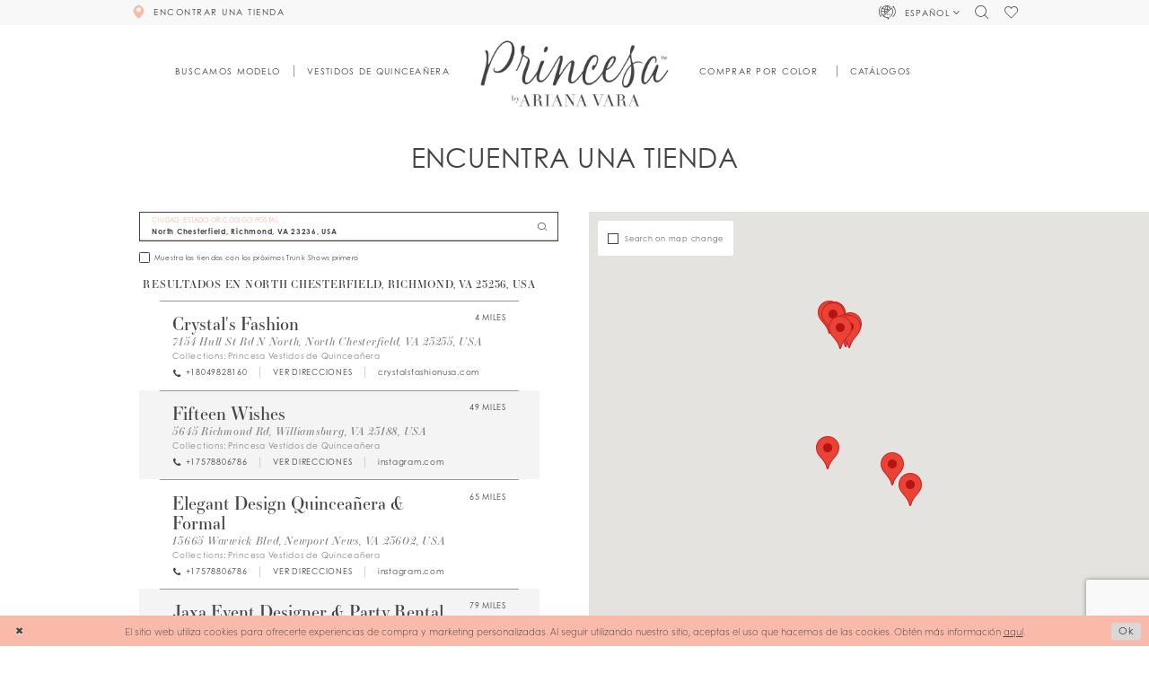

--- FILE ---
content_type: text/html; charset=utf-8
request_url: https://es.arianavara.com/store-locator/v2/US/VA/North-Chesterfield
body_size: 22806
content:





<!DOCTYPE html>
<html class="" lang="es-MX">
<head>
    
<base href="/">
<meta charset="UTF-8">
<meta name="viewport" content="width=device-width, initial-scale=1, maximum-scale=2, user-scalable=1" />
<meta name="format-detection" content="telephone=yes">

    <link rel="apple-touch-icon" sizes="180x180" href="Themes/ArianaVara/Content/img/favicon/apple-touch-icon.png">
<link rel="icon" type="image/png" sizes="32x32" href="Themes/ArianaVara/Content/img/favicon/favicon-32x32.png">
<link rel="icon" type="image/png" sizes="16x16" href="Themes/ArianaVara/Content/img/favicon/favicon-16x16.png">
<link rel="manifest" href="Themes/ArianaVara/Content/img/favicon/site.webmanifest">
<link rel="mask-icon" href="Themes/ArianaVara/Content/img/favicon/safari-pinned-tab.svg" color="#5bbad5">
<link rel="shortcut icon" href="Themes/ArianaVara/Content/img/favicon/favicon.ico">
<meta name="msapplication-TileColor" content="#ffc40d">
<meta name="msapplication-config" content="Themes/ArianaVara/Content/img/favicon/browserconfig.xml">
<meta name="theme-color" content="#ffffff">
    <link rel="preconnect" href="https://use.typekit.net" crossorigin="anonymous">
<link rel="preconnect" href="https://p.typekit.net" crossorigin="anonymous">
<link rel="preload" href="https://use.typekit.net/qif4vcv.css" as="style">
<link rel="stylesheet" href="https://use.typekit.net/qif4vcv.css"/>

    

    <link rel="alternate" hreflang="es" href="https://es.arianavara.com/store-locator/v2/US/VA/North-Chesterfield" />
    <link rel="alternate" hreflang="x-default" href="https://www.arianavara.com/store-locator/v2/US/VA/North-Chesterfield" />

    
<title>Princesa by Ariana Vara</title>

    <meta property="og:title" content="Princesa by Ariana Vara" />
    <meta property="og:type" content="website" />
    <meta property="og:url" content="https://es.arianavara.com/store-locator/v2/US/VA/North-Chesterfield"/>
        <meta property="og:image" content="https://es.arianavara.com/logos/raster-main-logo?v=1c086e96-65ce-5754-a443-468c8b2e4b5c" />
        <meta name="twitter:image" content="https://es.arianavara.com/logos/raster-main-logo?v=1c086e96-65ce-5754-a443-468c8b2e4b5c"/>
        <meta name="google-site-verification" content="3XMvd_08YC0ksSJSGEgQUbuet2Zz5dSKQX1D225EpOE" />


    <link rel="preload" href="/Content/fonts/syvoicomoon/Syvo-Icomoon.woff?y5043x" as="font" type="font/woff" crossorigin>

    <link rel="stylesheet" type="text/css" href="https://es.arianavara.com/content/theme.min.css?v=20260115173740"/>
    

    



    





<script>
!function (w, d, t) {
  w.TiktokAnalyticsObject=t;var ttq=w[t]=w[t]||[];ttq.methods=["page","track","identify","instances","debug","on","off","once","ready","alias","group","enableCookie","disableCookie"],ttq.setAndDefer=function(t,e){t[e]=function(){t.push([e].concat(Array.prototype.slice.call(arguments,0)))}};for(var i=0;i<ttq.methods.length;i++)ttq.setAndDefer(ttq,ttq.methods[i]);ttq.instance=function(t){for(var e=ttq._i[t]||[],n=0;n<ttq.methods.length;n++)ttq.setAndDefer(e,ttq.methods[n]);return e},ttq.load=function(e,n){var i="https://analytics.tiktok.com/i18n/pixel/events.js";ttq._i=ttq._i||{},ttq._i[e]=[],ttq._i[e]._u=i,ttq._t=ttq._t||{},ttq._t[e]=+new Date,ttq._o=ttq._o||{},ttq._o[e]=n||{};var o=document.createElement("script");o.type="text/javascript",o.async=!0,o.src=i+"?sdkid="+e+"&lib="+t;var a=document.getElementsByTagName("script")[0];a.parentNode.insertBefore(o,a)};

  ttq.load('CFCPD4JC77U208RTAOG0');
  ttq.page();
}(window, document, 'ttq');
</script>
</head>
<body class="page-moncheri page-moncheri page-store-finder page-inner page-common ">
<!--[if lt IE 11]>
    <p class="browsehappy">You are using an <strong>outdated</strong> browser. Please <a href="http://browsehappy.com/">upgrade your browser</a> to improve your experience.</p>
<![endif]-->
<div class="hidden-vars" data-vars>
    <div class="breakpoint-xl" data-var-name="breakpoint" data-var-type="xl" data-var-value="width"></div>
    <div class="breakpoint-lg" data-var-name="breakpoint" data-var-type="lg" data-var-value="width"></div>
    <div class="breakpoint-md" data-var-name="breakpoint" data-var-type="md" data-var-value="width"></div>
    <div class="breakpoint-sm" data-var-name="breakpoint" data-var-type="sm" data-var-value="width"></div>
    <div class="color-primary" data-var-name="color" data-var-type="primary" data-var-value="color"></div>
    <div class="color-secondary" data-var-name="color" data-var-type="secondary" data-var-value="color"></div>
</div>
    <!-- Loader -->
    <div id="spinner" class="loader">
        <div class="round">
            <div class="section"></div>
        </div>
    </div>
    <div class="app-container app-container-fix">
        






<div class="primary-block iblock-fix lang-es" data-property="fixed-header">
    <div class="preheader hidden-gt-sm">
        <div class="container-fluid">
            <div class="row">
                <div class="preheader-blocks">
                    <div class="preheader-block preheader-style preheader-left">
                        <ul>
                                <li class="hidden-gt-sm">
                                    <a href="store-locator"
   class="store-button"
   data-toggle="store-locator"
   data-property="find-store"
   aria-label="Encontrar Una Tienda">
  <i class="icomoon icomoon-map-pin"
     aria-hidden="true"></i>
</a>
                                </li>
                            <li class="hidden-gt-sm">
                                <span
                                    class="navbar-toggle button hidden-gt-sm collapsed"
                                    data-toggle="collapse"
                                    data-target="#main-navbar"
                                    role="button"
                                    aria-expanded="false" aria-controls="main-navbar"
                                    aria-label="Toggle navigation">
                                    <i class="icomoon icomoon-hamburger" aria-hidden="true"></i>
                                </span>
                            </li>
                        </ul>
                    </div>
                    <a href="/"
                       class="brand-logo hidden-gt-sm"
                       aria-label="Princesa by Ariana Vara">
                        <img src="logos/main-logo?v=1c086e96-65ce-5754-a443-468c8b2e4b5c"
                             alt="Princesa by Ariana Vara" />
                    </a>
                    <div class="preheader-block preheader-style preheader-right">
                        <ul>
                            <li>
                                <a class="show-search"
                                   href="search"
                                   aria-haspopup="true"
                                   aria-expanded="false"
                                   aria-label="Toggle search">
                                    <i class="icomoon icomoon-search" aria-hidden="true"></i>
                                </a>
                            </li>
                            <li class="hidden-gt-sm">
                                <a data-property="wishlist-header"
                                   href="/wishlist"
                                   aria-haspopup="true"
                                   aria-expanded="false"
                                   aria-label="Check Wishlist">
                                    <i class="icomoon icomoon-heart" aria-hidden="true"></i>
                                </a>
                            </li>
                        </ul>
                    </div>
                    <div class="search-holder hidden-gt-sm">
                        <div name="search-form" role="search" aria-label="Search form"
     class="search-form iblock-fix collapsed">
    <div class="search-group ui-widget">

        <div class="search-btn search-btn-left search-addon1">
            <button type="submit" data-trigger="search" aria-label="Submit Search">
                <i class="icon-syvo icon-search" aria-hidden="true"></i>
            </button>
        </div>
        <div class="search-btn search-btn-right">
            <button type="button" class="close-search-form" aria-label="Close Search">
                <i class="icon-syvo icon-close-x" aria-hidden="true"></i>
            </button>
        </div>
        <input type="search"
               name="query"
               class="ui-autocomplete-input"
               placeholder="Search"
               aria-label="Search"
               data-property="search"/>
    </div>
</div>
                    </div>
                </div>
            </div>
        </div>
    </div>
    
    <div class="preheader hidden-xs hidden-sm">
        <div class="container">
            <div class="row">
                <div class="preheader-blocks">
                        <div class="preheader-block preheader-left preheader-style">
                            <ul>
                                <li class="store-li">
                                    <a href="store-locator"
   class="store-button"
   data-toggle="store-locator">
  <i class="icomoon icomoon-map-pin" aria-hidden="true"></i>
  <span>
    Encontrar Una Tienda
  </span>
  <i class="sign" aria-hidden="true">
  </i>
</a>

                                </li>
                            </ul>
                        </div>
                    <div class="preheader-block preheader-right preheader-style">
                        <ul>
                            <li class="icon-li has-margin no-line dropdown dropdown--translate visible-desktop-sticky">
                                
    <span class="dropdown-toggle cart-dropdown btn-translate navbar-item button"
          data-toggle="dropdown"
          role="button"
          aria-label="Open Account Dialog"
          aria-haspopup="true"
          aria-expanded="false">
        <div class="language-switch">
            <span class="current-language">
                <i class="icomoon icomoon-translating" aria-hidden="true"></i>
                <span>Español</span>
            </span>
            <i class="icomoon icomoon-chevron-down"
               aria-hidden="true">
            </i>
        </div>
    </span>
    <div class="dropdown-menu clickable">
        <span role="button"
              class="fl-right close-dropdown"
              data-trigger="cart"
              aria-haspopup="false"
              aria-expanded="false"
              aria-hidden="true">
        </span>
        <div class="account-dropdown">
            <ul>
                    <li>
                        <a href="https://es.arianavara.com/store-locator/v2/US/VA/North-Chesterfield">
                            Espa&#xF1;ol
                        </a>
                    </li>
                    <li>
                        <a href="https://www.arianavara.com/store-locator/v2/US/VA/North-Chesterfield">
                            Ingles
                        </a>
                    </li>
            </ul>
        </div>
    </div>

                            </li>
                            <li class="icon-li has-margin no-line">
                                <a class="show-search"
                                   href="search"
                                   aria-haspopup="true"
                                   aria-expanded="false">
                                    <span class="sr-only">Toggle search</span>
                                    <i class="icomoon icomoon-search" aria-hidden="true"></i>
                                </a>
                            </li>
                            <li class="icon-li">
                                <a href="wishlist"
                                   aria-haspopup="true"
                                   aria-expanded="false">
                                    <span class="sr-only">Check Wishlist</span>
                                    <i class="icomoon icomoon-heart" aria-hidden="true"></i>
                                </a>
                            </li>
                        </ul>
                    </div>
                </div>
            </div>
        </div>
    </div>
    
    <header class="header iblock-fix">
        <div class="container">
            <div class="row">
                <div class="header-blocks clearfix">
                    <a href="/"
                       class="brand-logo hidden-xs hidden-sm"
                       aria-label="Princesa by Ariana Vara">
                        <img src="logos/main-logo?v=1c086e96-65ce-5754-a443-468c8b2e4b5c"
                             alt="Princesa by Ariana Vara" />
                    </a>
                    <div class="navbar-wrapper">
                        <div id="main-navbar" class="main-navbar navbar-collapse collapse">


<span class="close-navbar"
      data-toggle="collapse"
      data-target="#main-navbar"
      role="button"
      aria-haspopup="false"
      aria-expanded="false"
      aria-label="Close Main Navbar"
      aria-hidden="true">
</span>
<div class="navbar-desktop hidden-xs hidden-sm">
    <div class="common-navbar">
        <span class="close-navbar"
              data-toggle="collapse"
              data-target="#main-navbar"
              role="button"
              aria-haspopup="false"
              aria-expanded="false"
              aria-label="Close Navbar Button"
              aria-hidden="true">
        </span>
        <ul>
            <li class="colors-li no-line">
  <a href="modelo">
    <span>Buscamos Modelo
    </span>
    <i class="sign" aria-hidden="true">
    </i>
  </a>
</li>
<li class="has-line-after has-line-before">
  <a href="categories/quinceanera-dresses">
    <span>Vestidos De Quinceañera
    </span>
    <i class="sign" aria-hidden="true">
    </i>
  </a>
</li>
        </ul>
        <ul>
            <li class="colors-li no-line">
  <input type="checkbox"
         autocomplete="off"
         data-trigger="menu-opener"
         aria-haspopup="true"
         aria-expanded="false"
         aria-label="Elemento Del Menú Comprar Por Color">
  <span class="navbar-item" role="button">
    <span>Comprar por color
    </span>
    <i class="sign" aria-hidden="true">
    </i>
  </span>
  <ul class="common-sub-menu">
    <div class="colors-wrapper">
      <div class="colors-header">
        <div class="header">
          <h3>Comprar por color</h3>
        </div>
      </div>
<div class="color-list navbar-color-slider">
  <div class="list">
          <div class="list-item">
            <a class="color-block" href="categorias/vestidos-de-quinceanera-color-rosa">
              <div class="content content-img has-absolute-img has-background" style="background-image: url(Themes/ArianaVara/Content/img/home/pink-diamond.svg);">
                <img src="Themes/ArianaVara/Content/img/home/pink-diamond.svg" alt="Diamante rosa">
              </div>

              <div class="header">
                <h4>rosa</h4>
              </div>
            </a>
          </div>

          <div class="list-item">
            <a class="color-block" href="categorias/vestidos-de-quinceanera-color-oro-rosa">
              <div class="content content-img has-absolute-img has-background" style="background-image: url(Themes/ArianaVara/Content/img/home/rose-gold-diamond.svg);">
                <img src="Themes/ArianaVara/Content/img/home/rose-gold-diamond.svg" alt="Diamante Oro Rosa">
              </div>

              <div class="header">
                <h4>Oro Rosa</h4>
              </div>
            </a>
          </div>

          <div class="list-item">
            <a class="color-block" href="categorias/vestidos-de-quinceanera-color-rojo">
              <div class="content content-img has-absolute-img has-background" style="background-image: url(Themes/ArianaVara/Content/img/home/red-diamond.svg);">
                <img src="Themes/ArianaVara/Content/img/home/red-diamond.svg" alt="Diamante rojo">
              </div>

              <div class="header">
                <h4>rojo</h4>
              </div>
            </a>
          </div>

          <div class="list-item">
            <a class="color-block" href="categorias/vestidos-de-quinceanera-color-amarillo">
              <div class="content content-img has-absolute-img has-background" style="background-image: url(Themes/ArianaVara/Content/img/home/yellow-diamond.svg);">
                <img src="Themes/ArianaVara/Content/img/home/yellow-diamond.svg" alt="Diamante amarillo">
              </div>

              <div class="header">
                <h4>amarillo</h4>
              </div>
            </a>
          </div>

          <div class="list-item">
            <a class="color-block" href="categorias/vestidos-de-quinceanera-color-verde">
              <div class="content content-img has-absolute-img has-background" style="background-image: url(Themes/ArianaVara/Content/img/home/green-diamond.svg);">
                <img src="Themes/ArianaVara/Content/img/home/green-diamond.svg" alt="Diamante verde">
              </div>

              <div class="header">
                <h4>verde</h4>
              </div>
            </a>
          </div>

          <div class="list-item">
            <a class="color-block" href="categorias/vestidos-de-quinceanera-color-azul">
              <div class="content content-img has-absolute-img has-background" style="background-image: url(Themes/ArianaVara/Content/img/home/blue-diamond.svg);">
                <img src="Themes/ArianaVara/Content/img/home/blue-diamond.svg" alt="Diamante azul">
              </div>

              <div class="header">
                <h4>azul</h4>
              </div>
            </a>
          </div>


          <div class="list-item">
            <a class="color-block" href="categorias/vestidos-de-quinceanera-color-purpura">
              <div class="content content-img has-absolute-img has-background" style="background-image: url(Themes/ArianaVara/Content/img/home/purple-diamond.svg);">
                <img src="Themes/ArianaVara/Content/img/home/purple-diamond.svg" alt="Diamante PÚRPURA">
              </div>

              <div class="header">
                <h4>PÚRPURA</h4>
              </div>
            </a>
          </div>
          <div class="list-item">
            <a class="color-block" href="categorias/vestidos-de-quinceanera-color-plata">
              <div class="content content-img has-absolute-img has-background" style="background-image: url(Themes/ArianaVara/Content/img/home/silver-diamond.svg);">
                <img src="Themes/ArianaVara/Content/img/home/silver-diamond.svg" alt="Diamante plata">
              </div>

              <div class="header">
                <h4>plata</h4>
              </div>
            </a>
          </div>

          <div class="list-item">
            <a class="color-block" href="categorias/vestidos-de-quinceanera-color-negro">
              <div class="content content-img has-absolute-img has-background" style="background-image: url(Themes/ArianaVara/Content/img/home/black-diamond.svg);">
                <img src="Themes/ArianaVara/Content/img/home/black-diamond.svg" alt="Diamante negro">
              </div>

              <div class="header">
                <h4>negro</h4>
              </div>
            </a>
          </div>
     <div class="list-item">
            <a class="color-block" href="/categorias/vestidos-de-quinceanera-blancos">
                  <div class="content content-img has-absolute-img has-background" style="background-image: url(Themes/ArianaVara/Content/img/home/white-diamond.svg);">
                    <img src="Themes/ArianaVara/Content/img/home/white-diamond.svg" alt="Diamante BLANCO/MARFIL">
                  </div>
  
                  <div class="header">
                    <h4>blanco</h4>
                  </div>
                </a>
          </div>
    <div class="list-item">
            <a class="color-block" href="categorias/vestidos-de-quinceanera-beige-and-marron">
                  <div class="content content-img has-absolute-img has-background" style="background-image: url(Themes/ArianaVara/Content/img/home/tan-diamond.svg);">
                    <img src="Themes/ArianaVara/Content/img/home/tan-diamond.svg" alt="Diamante CAFÉ/BEIGE">
                  </div>
  
                  <div class="header">
                    <h4>CAFÉ/BEIGE</h4>
                  </div>
                </a>
          </div>
     <div class="list-item">
            <a class="color-block" href="categorias/vestidos-de-quinceanera-de-colores">
                  <div class="content content-img has-absolute-img has-background" style="background-image: url(Themes/ArianaVara/Content/img/home/multi-diamond.svg);">
                    <img src="Themes/ArianaVara/Content/img/home/multi-diamond.svg" alt="Diamante Multi">
                  </div>
  
                  <div class="header">
                    <h4>Multi</h4>
                  </div>
                </a>
          </div>
        </div>
      </div>
    </div>
  </ul>
</li>
<li class="has-line-after has-line-before">
  <a href="campanas">
    <span>Catálogos
    </span>
    <i class="sign" aria-hidden="true">
    </i>
  </a>
</li>
        </ul>
    </div>

</div>
<div class="navbar-mobile hidden-gt-sm">
    <div class="mobile-nav-logo">
        <a href="/"
           class="brand-logo hidden-gt-sm"
           aria-label="Princesa by Ariana Vara">
            <img src="logos/main-logo?v=1c086e96-65ce-5754-a443-468c8b2e4b5c"
                 alt="Princesa by Ariana Vara" />
        </a>
    </div>
    <div class="common-navbar">
  <ul>
    <li>
      <a href="store-locator"
         class="store-button"
         data-toggle="store-locator">
        <i class="icomoon icomoon-map-pin" aria-hidden="true">
        </i>
        <span>
          ENCONTRAR UNA TIENDA
        </span>
        <i class="sign" aria-hidden="true">
        </i>
      </a>
    </li>
    <li class="hidden-gt-sm">
      <a href="modelo">
        <span>
          Buscamos Modelo
        </span>
        <i class="sign" aria-hidden="true">
        </i>
      </a>
    </li>
    <li class="hidden-gt-sm">
      <a href="categories/quinceanera-dresses">
        <span>
          Colección Otoño '25
        </span>
        <i class="sign" aria-hidden="true">
        </i>
      </a>
    </li>
    <li class="hidden-gt-sm">
      <a href="categories/quinceanera-dresses">
        <span>
          vestidos de Quinceañera
        </span>
        <i class="sign" aria-hidden="true">
        </i>
      </a>
    </li>
    <li>
      <a href="campaigns">
        <span>
          Catálogos
        </span>
        <i class="sign" aria-hidden="true">
        </i>
      </a>
    </li>
    <li class="colors-li">
      <input type="checkbox"
             autocomplete="off"
             data-trigger="menu-opener"
             aria-haspopup="true"
             aria-expanded="false"
             aria-label="Shop By Color Menu Opener">
      <span class="navbar-item" role="button">
        <span>
          Comprar por color
        </span>
        <i class="sign" aria-hidden="true">
        </i>
      </span>
      <ul class="common-sub-menu">
        <li data-menu-item="empty">
          <div class="colors-wrapper">
            <div class="colors-header">
              <div class="header">
                <h3>
                  Comprar por color
                </h3>
              </div>
            </div>
            <div class="color-list">
              <div class="list">
                <div class="list-item">
                  <a class="color-block"
                     href="categories/pink-quinceanera-dresses">
                    <div class="content content-img has-absolute-img has-background"
                         style="background-image: url('Themes/ArianaVara/Content/img/home/pink-diamond.svg');">
                      <img src="Themes/ArianaVara/Content/img/home/pink-diamond.svg"
                           alt="Diamante rosa">
                    </div>
                    <div class="header">
                      <h4>
                        rosa
                      </h4>
                    </div>
                  </a>
                </div>
                <div class="list-item">
                  <a class="color-block"
                     href="categorias/vestidos-de-quinceanera-color-oro-rosa">
                    <div class="content content-img has-absolute-img has-background"
                         style="background-image: url('Themes/ArianaVara/Content/img/home/rose-gold-diamond.svg');">
                      <img src="Themes/ArianaVara/Content/img/home/rose-gold-diamond.svg"
                           alt="Diamante Oro Rosa">
                    </div>
                    <div class="header">
                      <h4>Oro Rosa</h4>
                    </div>
                  </a>
                </div>
                <div class="list-item">
                  <a class="color-block"
                     href="categories/red-quinceanera-dresses">
                    <div class="content content-img has-absolute-img has-background"
                         style="background-image: url('Themes/ArianaVara/Content/img/home/red-diamond.svg');">
                      <img src="Themes/ArianaVara/Content/img/home/red-diamond.svg"
                           alt="Diamante rojo">
                    </div>
                    <div class="header">
                      <h4>
                        rojo
                      </h4>
                    </div>
                  </a>
                </div>
                <div class="list-item">
                  <a class="color-block"
                     href="categorias/vestidos-de-quinceanera-color-amarillo">
                    <div class="content content-img has-absolute-img has-background"
                         style="background-image: url('Themes/ArianaVara/Content/img/home/yellow-diamond.svg');">
                      <img src="Themes/ArianaVara/Content/img/home/yellow-diamond.svg"
                           alt="Diamante amarillo">
                    </div>
                    <div class="header">
                      <h4>
                        amarillo
                      </h4>
                    </div>
                  </a>
                </div>
                <div class="list-item">
                  <a class="color-block"
                     href="categorias/vestidos-de-quinceanera-color-verde">
                    <div class="content content-img has-absolute-img has-background"
                         style="background-image: url('Themes/ArianaVara/Content/img/home/green-diamond.svg');">
                      <img src="Themes/ArianaVara/Content/img/home/green-diamond.svg"
                           alt="Diamante verde">
                    </div>
                    <div class="header">
                      <h4>verde</h4>
                    </div>
                  </a>
                </div>
                <div class="list-item">
                  <a class="color-block"
                     href="categories/blue-quinceanera-dresses">
                    <div class="content content-img has-absolute-img has-background"
                         style="background-image: url('Themes/ArianaVara/Content/img/home/blue-diamond.svg');">
                      <img src="Themes/ArianaVara/Content/img/home/blue-diamond.svg"
                           alt="Diamante azul">
                    </div>
                    <div class="header">
                      <h4>
                        azul
                      </h4>
                    </div>
                  </a>
                </div>
                <div class="list-item">
                  <a class="color-block"
                     href="categories/purple-quinceanera-dresses">
                    <div class="content content-img has-absolute-img has-background"
                         style="background-image: url('Themes/ArianaVara/Content/img/home/purple-diamond.svg');">
                      <img src="Themes/ArianaVara/Content/img/home/purple-diamond.svg"
                           alt="Diamante PÚRPURA">
                    </div>
                    <div class="header">
                      <h4>
                        PÚRPURA
                      </h4>
                    </div>
                  </a>
                </div>
                <div class="list-item">
                  <a class="color-block"
                     href="categories/silver-quinceanera-dresses">
                    <div class="content content-img has-absolute-img has-background"
                         style="background-image: url('Themes/ArianaVara/Content/img/home/silver-diamond.svg');">
                      <img src="Themes/ArianaVara/Content/img/home/silver-diamond.svg"
                           alt="Diamante plata">
                    </div>
                    <div class="header">
                      <h4>
                        plata
                      </h4>
                    </div>
                  </a>
                </div>
                <div class="list-item">
                  <a class="color-block"
                     href="categories/black-quinceanera-dresses">
                    <div class="content content-img has-absolute-img has-background"
                         style="background-image: url('Themes/ArianaVara/Content/img/home/black-diamond.svg');">
                      <img src="Themes/ArianaVara/Content/img/home/black-diamond.svg"
                           alt="Diamante negro">
                    </div>
                    <div class="header">
                      <h4>
                        negro
                      </h4>
                    </div>
                  </a>
                </div>
                <div class="list-item">
            <a class="color-block" href="categorias/white-quinceanera-dresses">
                  <div class="content content-img has-absolute-img has-background" style="background-image: url(Themes/ArianaVara/Content/img/home/white-diamond.svg);">
                    <img src="Themes/ArianaVara/Content/img/home/white-diamond.svg" alt="Diamante BLANCO/MARFIL">
                  </div>
  
                  <div class="header">
                    <h4>blanco</h4>
                  </div>
                </a>
          </div>
    <div class="list-item">
            <a class="color-block" href="categorias/vestidos-de-quinceanera-beige-and-marron">
                  <div class="content content-img has-absolute-img has-background" style="background-image: url(Themes/ArianaVara/Content/img/home/tan-diamond.svg);">
                    <img src="Themes/ArianaVara/Content/img/home/tan-diamond.svg" alt="Diamante CAFÉ/BEIGE">
                  </div>
  
                  <div class="header">
                    <h4>CAFÉ/BEIGE</h4>
                  </div>
                </a>
          </div>
     <div class="list-item">
            <a class="color-block" href="categorias/vestidos-de-quinceanera-de-colores">
                  <div class="content content-img has-absolute-img has-background" style="background-image: url(Themes/ArianaVara/Content/img/home/multi-diamond.svg);">
                    <img src="Themes/ArianaVara/Content/img/home/multi-diamond.svg" alt="Diamante Multi">
                  </div>
  
                  <div class="header">
                    <h4>Multi</h4>
                  </div>
                </a>
          </div>
              </div>
            </div>
          </div>
        </li>
      </ul>
    </li>
    <li class="icon-li">
      <a href="wishlist"
         data-property="wishlist-header"
         aria-haspopup="true"
         aria-expanded="false"
         aria-label="Check wishlist">
        <i class="icon-syvo icon-heart" aria-hidden="true">
        </i>
        <span>
          <strong>lista de deseos
          </strong>
        </span>
      </a>
    </li>
  </ul>
</div>

        <div class="common-navbar language-toggle-mobile">
            <ul>
                <li class="icon-li">
                    <span class="navbar-item">
                        <i class="icomoon icomoon-translating" aria-hidden="true"></i>
                        <span>
                            <a href="https://es.arianavara.com/store-locator/v2/US/VA/North-Chesterfield">
                                <strong>Espa&#xF1;ol</strong>
                            </a> | <a href="https://www.arianavara.com/store-locator/v2/US/VA/North-Chesterfield">Ingles</a>
                        </span>
                    </span>
                </li>
            </ul>
        </div>
</div>                        </div>
                    </div>
                    <div class="search-holder hidden-xs hidden-sm">
                        <div name="search-form" role="search" aria-label="Search form"
     class="search-form iblock-fix collapsed">
    <div class="search-group ui-widget">

        <div class="search-btn search-btn-left search-addon1">
            <button type="submit" data-trigger="search" aria-label="Submit Search">
                <i class="icon-syvo icon-search" aria-hidden="true"></i>
            </button>
        </div>
        <div class="search-btn search-btn-right">
            <button type="button" class="close-search-form" aria-label="Close Search">
                <i class="icon-syvo icon-close-x" aria-hidden="true"></i>
            </button>
        </div>
        <input type="search"
               name="query"
               class="ui-autocomplete-input"
               placeholder="Search"
               aria-label="Search"
               data-property="search"/>
    </div>
</div>
                    </div>
                </div>
            </div>
        </div>
    </header>
</div>
        <div class="main-content" id="main" role="main">
            


<div class="store-finder-cmp inner-cmp common-cmp iblock-fix">
    
<section class="section-showcase section-showcase-top">
    <div class="container">
        <div class="row">
            <div class="showcase">
                    <div class="showcase-section showcase-header" style="">
                        <div class="list">

                                <div class="list-item">
                                    

    <div class="header header-title">
            <h2 style="" role="heading" aria-level="1">Encuentra Una Tienda</h2>
        
    </div>

                                </div>
                        </div>
                    </div>
            </div>
        </div>
    </div>
</section>


    <section class="section-store-finder section-block">
        <div class="container">
            <div class="row">
                <div class="store-finder">
                    <div class="list">
                        <div class="list-item">
                            

<div class="store-finder-contents store-finder-contents-form">
    <div class="store-finder-content store-finder-form">
        <form action="" class="form-v2" autocomplete="off" novalidate id="store-locator-form" data-property="store-locator-v2-filter-form">


<div class="form-row">
    <div class="form-group">
        <div class="list">
            <div class="list-item">
                
<div class="v2-style v2-addon v2-has-addon-right v2-error-above" data-property="v2-style">
    <input type="text"
           placeholder="CIUDAD, ESTADO OR C&#xD3;DIGO POSTAL"
           autocomplete="false"
           value="North Chesterfield, Richmond, VA 23236, USA"
           data-property="store-locator-search-term"
           data-rule-sllocationselected="true"
           aria-label="CIUDAD, ESTADO OR C&#xD3;DIGO POSTAL">
    <div class="v2-addon-right">
        <i class="icon-syvo icon-search" aria-hidden="true"></i>
    </div>
</div>
            </div>
        </div>
    </div>
</div>

            
    <div class="form-row">
        <div class="form-group">
                <label class="v2-input">
        <input type="checkbox"
               id="filterLocatorUpcomingTrunkShowsFirst"
               name="upcomingTrunkShowsFirst"
               autocomplete="off"
               
               value="true"
               aria-label="Choose Muestra las tiendas con los pr&#xF3;ximos Trunk Shows primero">
        <i class="fake" aria-hidden="true"></i>
        <span>Muestra las tiendas con los próximos Trunk Shows primero</span>
    </label>

        </div>
    </div>




        </form>
    </div>
</div>
                        </div>
                        <div class="list-item">
                            <div class="store-finder-contents store-finder-map-holder">
                                <div class="store-finder-content map-holder">
    <div class="map" id="map" data-property="map" role="presentation" aria-label="Map with store locations"></div>
    <div class="store-finder__map-form bg-secondary color-primary">
        <div class="form-v2">
            <label class="v2-input">
                <input type="checkbox"
                       value="true"
                       data-property="store-locator-search-on-map-change"
                       aria-label="Search on map change">
                <i class="fake"
                   aria-hidden="true">
                </i>
                <span>Search on map change</span>
            </label>
        </div>
    </div>
    <button type="button"
            class="store-finder__map-btn btn btn-success-invert"
            data-trigger="store-locator-search-in-map-area"
            style="display: none;">
        <span>Search in this area</span>
    </button>
</div>
                            </div>
                        </div>
                        <div class="list-item">
                            <div class="store-finder-contents store-finder-contents-info" data-content="store-finder-content">
                                

<div class="store-finder-content store-finder-results" data-property="store-finder-results">

<div class="store-finder-message">
    <h3>Resultados en North Chesterfield, Richmond, VA 23236, USA</h3>
</div>        <div class="store-finder-founded-stores">
            <div class="founded-stores">
                <div class="list" data-content="store-finder-list">
                    
        <div class="list-item">
            

<div class="founded-store founded-store-simple"
     data-store-info
     data-store-info-id="1442"
     data-store-info-latitude="37.47344970703125"
     data-store-info-longitude="-77.52777099609375"
     data-store-info-name="Crystal&amp;#39;s Fashion"
     data-store-info-address="7154 Hull St Rd N North, North Chesterfield, VA 23235, USA"
     data-store-info-phone="&#x2B;18049828160"
     data-store-info-url="http://www.crystalsfashionusa.com/"
     data-store-info-user-friendly-url="crystalsfashionusa.com"
     data-store-info-google-place-id="ChIJWWM92j0TsYkRSk188wtjWtg"
     data-store-info-collection-types=""
     data-store-info-business-url="https://www.google.com/maps/search/?api=1&amp;query=37.47344970703125,-77.52777099609375&amp;query_place_id=ChIJWWM92j0TsYkRSk188wtjWtg">
    <div class="content-blocks">
            <div class="content-block founded-store-distance">
                <h5 data-property="distance" role="presentation" aria-label="Distance to Crystal&amp;#39;s Fashion">
    4 Miles
</h5>
            </div>

        <div class="content-block founded-store-header">
            <h2>Crystal's Fashion</h2>
        </div>
        <div class="content-block founded-store-location color-alt">
            <h3 class="font-secondary">
                <a href="https://www.google.com/maps/search/?api=1&amp;query=37.47344970703125,-77.52777099609375&amp;query_place_id=ChIJWWM92j0TsYkRSk188wtjWtg" target="_blank">
                    7154 Hull St Rd N North, North Chesterfield, VA 23235, USA
                </a>
            </h3>
        </div>


            <div class="content-block founded-store-collections color-alt">
                
<h5 role="presentation">
    <span>Collections: </span>
    <span>
                <a href="/princesa-vestidos-de-quinceanera" target="_blank" aria-label="Visit Princesa Vestidos de Quincea&#xF1;era page">Princesa Vestidos de Quinceañera</a>    </span>
</h5>
            </div>
        <div class="content-block founded-store-buttons">
            <div class="list">
                    <div class="list-item hidden-lg hidden-md hidden-sm">
                        <a href="tel:&#x2B;18049828160" rel="nofollow" class="btn btn-success" data-property="store-phone">
                            <i class="fa fa-phone" aria-hidden="true"></i>
                            <span>Click to Call</span>
                        </a>
                    </div>
                    <div class="list-item">
                        <a href="tel:&#x2B;18049828160" rel="nofollow" class="btn btn-link-secondary" data-property="store-phone">
                            <i class="fa fa-phone" aria-hidden="true"></i>
                            <span>+18049828160</span>
                        </a>
                    </div>
                <div class="list-item">
                    <a href="https://www.google.com/maps/search/?api=1&amp;query=37.47344970703125,-77.52777099609375&amp;query_place_id=ChIJWWM92j0TsYkRSk188wtjWtg" target="_blank" class="btn btn-link-secondary" data-property="store-directions">
                        <span>Ver direcciones</span>
                    </a>
                </div>
                    <div class="list-item website-item">
                        <a href="http://www.crystalsfashionusa.com/" target="_blank" class="btn btn-link-secondary btn-website" data-property="store-site">
                            <span>crystalsfashionusa.com</span>
                        </a>
                    </div>
            </div>
        </div>
    </div>
</div>
        </div>
        <div class="list-item">
            

<div class="founded-store founded-store-simple"
     data-store-info
     data-store-info-id="1606"
     data-store-info-latitude="37.31754684448242"
     data-store-info-longitude="-76.7374038696289"
     data-store-info-name="Fifteen Wishes"
     data-store-info-address="5645 Richmond Rd, Williamsburg, VA 23188, USA"
     data-store-info-phone="&#x2B;17578806786"
     data-store-info-url="https://www.instagram.com/fifteenwishes_/?hl=en"
     data-store-info-user-friendly-url="instagram.com"
     data-store-info-google-place-id="ChIJI1XVbAGMsIkRrsXFH-dqEJs"
     data-store-info-collection-types=""
     data-store-info-business-url="https://www.google.com/maps/search/?api=1&amp;query=37.31754684448242,-76.7374038696289&amp;query_place_id=ChIJI1XVbAGMsIkRrsXFH-dqEJs">
    <div class="content-blocks">
            <div class="content-block founded-store-distance">
                <h5 data-property="distance" role="presentation" aria-label="Distance to Fifteen Wishes">
    49 Miles
</h5>
            </div>

        <div class="content-block founded-store-header">
            <h2>Fifteen Wishes</h2>
        </div>
        <div class="content-block founded-store-location color-alt">
            <h3 class="font-secondary">
                <a href="https://www.google.com/maps/search/?api=1&amp;query=37.31754684448242,-76.7374038696289&amp;query_place_id=ChIJI1XVbAGMsIkRrsXFH-dqEJs" target="_blank">
                    5645 Richmond Rd, Williamsburg, VA 23188, USA
                </a>
            </h3>
        </div>


            <div class="content-block founded-store-collections color-alt">
                
<h5 role="presentation">
    <span>Collections: </span>
    <span>
                <a href="/princesa-vestidos-de-quinceanera" target="_blank" aria-label="Visit Princesa Vestidos de Quincea&#xF1;era page">Princesa Vestidos de Quinceañera</a>    </span>
</h5>
            </div>
        <div class="content-block founded-store-buttons">
            <div class="list">
                    <div class="list-item hidden-lg hidden-md hidden-sm">
                        <a href="tel:&#x2B;17578806786" rel="nofollow" class="btn btn-success" data-property="store-phone">
                            <i class="fa fa-phone" aria-hidden="true"></i>
                            <span>Click to Call</span>
                        </a>
                    </div>
                    <div class="list-item">
                        <a href="tel:&#x2B;17578806786" rel="nofollow" class="btn btn-link-secondary" data-property="store-phone">
                            <i class="fa fa-phone" aria-hidden="true"></i>
                            <span>+17578806786</span>
                        </a>
                    </div>
                <div class="list-item">
                    <a href="https://www.google.com/maps/search/?api=1&amp;query=37.31754684448242,-76.7374038696289&amp;query_place_id=ChIJI1XVbAGMsIkRrsXFH-dqEJs" target="_blank" class="btn btn-link-secondary" data-property="store-directions">
                        <span>Ver direcciones</span>
                    </a>
                </div>
                    <div class="list-item website-item">
                        <a href="https://www.instagram.com/fifteenwishes_/?hl=en" target="_blank" class="btn btn-link-secondary btn-website" data-property="store-site">
                            <span>instagram.com</span>
                        </a>
                    </div>
            </div>
        </div>
    </div>
</div>
        </div>
        <div class="list-item">
            

<div class="founded-store founded-store-simple"
     data-store-info
     data-store-info-id="801"
     data-store-info-latitude="37.11928939819336"
     data-store-info-longitude="-76.5250015258789"
     data-store-info-name="Elegant Design Quincea&#xF1;era &amp;amp; Formal"
     data-store-info-address="13665 Warwick Blvd, Newport News, VA 23602, USA"
     data-store-info-phone="&#x2B;17578806786"
     data-store-info-url="https://www.instagram.com/elegantdesignquince/"
     data-store-info-user-friendly-url="instagram.com"
     data-store-info-google-place-id="ChIJcWnQorN-sIkRjPSyN97a0NY"
     data-store-info-collection-types=""
     data-store-info-business-url="https://www.google.com/maps/search/?api=1&amp;query=37.11928939819336,-76.5250015258789&amp;query_place_id=ChIJcWnQorN-sIkRjPSyN97a0NY">
    <div class="content-blocks">
            <div class="content-block founded-store-distance">
                <h5 data-property="distance" role="presentation" aria-label="Distance to Elegant Design Quincea&#xF1;era &amp;amp; Formal">
    65 Miles
</h5>
            </div>

        <div class="content-block founded-store-header">
            <h2>Elegant Design Quinceañera & Formal</h2>
        </div>
        <div class="content-block founded-store-location color-alt">
            <h3 class="font-secondary">
                <a href="https://www.google.com/maps/search/?api=1&amp;query=37.11928939819336,-76.5250015258789&amp;query_place_id=ChIJcWnQorN-sIkRjPSyN97a0NY" target="_blank">
                    13665 Warwick Blvd, Newport News, VA 23602, USA
                </a>
            </h3>
        </div>


            <div class="content-block founded-store-collections color-alt">
                
<h5 role="presentation">
    <span>Collections: </span>
    <span>
                <a href="/princesa-vestidos-de-quinceanera" target="_blank" aria-label="Visit Princesa Vestidos de Quincea&#xF1;era page">Princesa Vestidos de Quinceañera</a>    </span>
</h5>
            </div>
        <div class="content-block founded-store-buttons">
            <div class="list">
                    <div class="list-item hidden-lg hidden-md hidden-sm">
                        <a href="tel:&#x2B;17578806786" rel="nofollow" class="btn btn-success" data-property="store-phone">
                            <i class="fa fa-phone" aria-hidden="true"></i>
                            <span>Click to Call</span>
                        </a>
                    </div>
                    <div class="list-item">
                        <a href="tel:&#x2B;17578806786" rel="nofollow" class="btn btn-link-secondary" data-property="store-phone">
                            <i class="fa fa-phone" aria-hidden="true"></i>
                            <span>+17578806786</span>
                        </a>
                    </div>
                <div class="list-item">
                    <a href="https://www.google.com/maps/search/?api=1&amp;query=37.11928939819336,-76.5250015258789&amp;query_place_id=ChIJcWnQorN-sIkRjPSyN97a0NY" target="_blank" class="btn btn-link-secondary" data-property="store-directions">
                        <span>Ver direcciones</span>
                    </a>
                </div>
                    <div class="list-item website-item">
                        <a href="https://www.instagram.com/elegantdesignquince/" target="_blank" class="btn btn-link-secondary btn-website" data-property="store-site">
                            <span>instagram.com</span>
                        </a>
                    </div>
            </div>
        </div>
    </div>
</div>
        </div>
        <div class="list-item">
            

<div class="founded-store founded-store-simple"
     data-store-info
     data-store-info-id="1610"
     data-store-info-latitude="38.63141632080078"
     data-store-info-longitude="-77.37464904785156"
     data-store-info-name="Jaxa Event Designer &amp;amp; Party Rental LLC"
     data-store-info-address="14170 Minnieville Rd Unit A"
     data-store-info-phone="(703) 586-7029"
     data-store-info-url="https://www.jaxaeventdesigner.com/"
     data-store-info-user-friendly-url="jaxaeventdesigner.com"
     data-store-info-google-place-id="EjYxNDE3MCBNaW5uaWV2aWxsZSBSZCB1bml0IGEsIFdvb2RicmlkZ2UsIFZBIDIyMTkzLCBVU0EiPRo7CjESLwoUChIJQ8kflgH4tokRYodBiIv-p8cQ2m4qFAoSCZ0nEPC3V7aJEStNV__Be6S1EgZ1bml0IGE"
     data-store-info-collection-types=""
     data-store-info-business-url="https://www.google.com/maps/search/?api=1&amp;query=38.63141632080078,-77.37464904785156&amp;query_place_id=EjYxNDE3MCBNaW5uaWV2aWxsZSBSZCB1bml0IGEsIFdvb2RicmlkZ2UsIFZBIDIyMTkzLCBVU0EiPRo7CjESLwoUChIJQ8kflgH4tokRYodBiIv-p8cQ2m4qFAoSCZ0nEPC3V7aJEStNV__Be6S1EgZ1bml0IGE">
    <div class="content-blocks">
            <div class="content-block founded-store-distance">
                <h5 data-property="distance" role="presentation" aria-label="Distance to Jaxa Event Designer &amp;amp; Party Rental LLC">
    79 Miles
</h5>
            </div>

        <div class="content-block founded-store-header">
            <h2>Jaxa Event Designer & Party Rental LLC</h2>
        </div>
        <div class="content-block founded-store-location color-alt">
            <h3 class="font-secondary">
                <a href="https://www.google.com/maps/search/?api=1&amp;query=38.63141632080078,-77.37464904785156&amp;query_place_id=EjYxNDE3MCBNaW5uaWV2aWxsZSBSZCB1bml0IGEsIFdvb2RicmlkZ2UsIFZBIDIyMTkzLCBVU0EiPRo7CjESLwoUChIJQ8kflgH4tokRYodBiIv-p8cQ2m4qFAoSCZ0nEPC3V7aJEStNV__Be6S1EgZ1bml0IGE" target="_blank">
                    14170 Minnieville Rd Unit A
                </a>
            </h3>
        </div>


            <div class="content-block founded-store-collections color-alt">
                
<h5 role="presentation">
    <span>Collections: </span>
    <span>
                <a href="/princesa-vestidos-de-quinceanera" target="_blank" aria-label="Visit Princesa Vestidos de Quincea&#xF1;era page">Princesa Vestidos de Quinceañera</a>    </span>
</h5>
            </div>
        <div class="content-block founded-store-buttons">
            <div class="list">
                    <div class="list-item hidden-lg hidden-md hidden-sm">
                        <a href="tel:(703) 586-7029" rel="nofollow" class="btn btn-success" data-property="store-phone">
                            <i class="fa fa-phone" aria-hidden="true"></i>
                            <span>Click to Call</span>
                        </a>
                    </div>
                    <div class="list-item">
                        <a href="tel:(703) 586-7029" rel="nofollow" class="btn btn-link-secondary" data-property="store-phone">
                            <i class="fa fa-phone" aria-hidden="true"></i>
                            <span>(703) 586-7029</span>
                        </a>
                    </div>
                <div class="list-item">
                    <a href="https://www.google.com/maps/search/?api=1&amp;query=38.63141632080078,-77.37464904785156&amp;query_place_id=EjYxNDE3MCBNaW5uaWV2aWxsZSBSZCB1bml0IGEsIFdvb2RicmlkZ2UsIFZBIDIyMTkzLCBVU0EiPRo7CjESLwoUChIJQ8kflgH4tokRYodBiIv-p8cQ2m4qFAoSCZ0nEPC3V7aJEStNV__Be6S1EgZ1bml0IGE" target="_blank" class="btn btn-link-secondary" data-property="store-directions">
                        <span>Ver direcciones</span>
                    </a>
                </div>
                    <div class="list-item website-item">
                        <a href="https://www.jaxaeventdesigner.com/" target="_blank" class="btn btn-link-secondary btn-website" data-property="store-site">
                            <span>jaxaeventdesigner.com</span>
                        </a>
                    </div>
            </div>
        </div>
    </div>
</div>
        </div>
        <div class="list-item">
            

<div class="founded-store founded-store-simple"
     data-store-info
     data-store-info-id="1220"
     data-store-info-latitude="38.63969039916992"
     data-store-info-longitude="-77.26646423339844"
     data-store-info-name="CJKK Bridals &amp;amp; Quincea&#xF1;eras"
     data-store-info-address="14439 Jefferson Davis Hwy, Woodbridge, VA 22191, USA"
     data-store-info-phone="&#x2B;17034903663"
     data-store-info-url=""
     data-store-info-user-friendly-url=""
     data-store-info-google-place-id="ChIJ2dFFn-tVtokRyRwNQsU2XMk"
     data-store-info-collection-types=""
     data-store-info-business-url="https://www.google.com/maps/search/?api=1&amp;query=38.63969039916992,-77.26646423339844&amp;query_place_id=ChIJ2dFFn-tVtokRyRwNQsU2XMk">
    <div class="content-blocks">
            <div class="content-block founded-store-distance">
                <h5 data-property="distance" role="presentation" aria-label="Distance to CJKK Bridals &amp;amp; Quincea&#xF1;eras">
    81 Miles
</h5>
            </div>

        <div class="content-block founded-store-header">
            <h2>CJKK Bridals & Quinceañeras</h2>
        </div>
        <div class="content-block founded-store-location color-alt">
            <h3 class="font-secondary">
                <a href="https://www.google.com/maps/search/?api=1&amp;query=38.63969039916992,-77.26646423339844&amp;query_place_id=ChIJ2dFFn-tVtokRyRwNQsU2XMk" target="_blank">
                    14439 Jefferson Davis Hwy, Woodbridge, VA 22191, USA
                </a>
            </h3>
        </div>


            <div class="content-block founded-store-collections color-alt">
                
<h5 role="presentation">
    <span>Collections: </span>
    <span>
                <a href="/princesa-vestidos-de-quinceanera" target="_blank" aria-label="Visit Princesa Vestidos de Quincea&#xF1;era page">Princesa Vestidos de Quinceañera</a>    </span>
</h5>
            </div>
        <div class="content-block founded-store-buttons">
            <div class="list">
                    <div class="list-item hidden-lg hidden-md hidden-sm">
                        <a href="tel:&#x2B;17034903663" rel="nofollow" class="btn btn-success" data-property="store-phone">
                            <i class="fa fa-phone" aria-hidden="true"></i>
                            <span>Click to Call</span>
                        </a>
                    </div>
                    <div class="list-item">
                        <a href="tel:&#x2B;17034903663" rel="nofollow" class="btn btn-link-secondary" data-property="store-phone">
                            <i class="fa fa-phone" aria-hidden="true"></i>
                            <span>+17034903663</span>
                        </a>
                    </div>
                <div class="list-item">
                    <a href="https://www.google.com/maps/search/?api=1&amp;query=38.63969039916992,-77.26646423339844&amp;query_place_id=ChIJ2dFFn-tVtokRyRwNQsU2XMk" target="_blank" class="btn btn-link-secondary" data-property="store-directions">
                        <span>Ver direcciones</span>
                    </a>
                </div>
            </div>
        </div>
    </div>
</div>
        </div>
        <div class="list-item">
            

<div class="founded-store founded-store-simple"
     data-store-info
     data-store-info-id="1517"
     data-store-info-latitude="38.65454864501953"
     data-store-info-longitude="-77.31121826171875"
     data-store-info-name="Beautiful Creation by Bridal &amp;amp; Quinceanera"
     data-store-info-address="13590 Minnieville Rd, Woodbridge, VA 22192, USA"
     data-store-info-phone="&#x2B;17034202941"
     data-store-info-url="http://www.facebook.com/beautifulcreationevents"
     data-store-info-user-friendly-url="facebook.com"
     data-store-info-google-place-id="ChIJExguoXlXtokR7qlzLJG8WbE"
     data-store-info-collection-types=""
     data-store-info-business-url="https://www.google.com/maps/search/?api=1&amp;query=38.65454864501953,-77.31121826171875&amp;query_place_id=ChIJExguoXlXtokR7qlzLJG8WbE">
    <div class="content-blocks">
            <div class="content-block founded-store-distance">
                <h5 data-property="distance" role="presentation" aria-label="Distance to Beautiful Creation by Bridal &amp;amp; Quinceanera">
    81 Miles
</h5>
            </div>

        <div class="content-block founded-store-header">
            <h2>Beautiful Creation by Bridal & Quinceanera</h2>
        </div>
        <div class="content-block founded-store-location color-alt">
            <h3 class="font-secondary">
                <a href="https://www.google.com/maps/search/?api=1&amp;query=38.65454864501953,-77.31121826171875&amp;query_place_id=ChIJExguoXlXtokR7qlzLJG8WbE" target="_blank">
                    13590 Minnieville Rd, Woodbridge, VA 22192, USA
                </a>
            </h3>
        </div>


            <div class="content-block founded-store-collections color-alt">
                
<h5 role="presentation">
    <span>Collections: </span>
    <span>
                <a href="/princesa-vestidos-de-quinceanera" target="_blank" aria-label="Visit Princesa Vestidos de Quincea&#xF1;era page">Princesa Vestidos de Quinceañera</a>    </span>
</h5>
            </div>
        <div class="content-block founded-store-buttons">
            <div class="list">
                    <div class="list-item hidden-lg hidden-md hidden-sm">
                        <a href="tel:&#x2B;17034202941" rel="nofollow" class="btn btn-success" data-property="store-phone">
                            <i class="fa fa-phone" aria-hidden="true"></i>
                            <span>Click to Call</span>
                        </a>
                    </div>
                    <div class="list-item">
                        <a href="tel:&#x2B;17034202941" rel="nofollow" class="btn btn-link-secondary" data-property="store-phone">
                            <i class="fa fa-phone" aria-hidden="true"></i>
                            <span>+17034202941</span>
                        </a>
                    </div>
                <div class="list-item">
                    <a href="https://www.google.com/maps/search/?api=1&amp;query=38.65454864501953,-77.31121826171875&amp;query_place_id=ChIJExguoXlXtokR7qlzLJG8WbE" target="_blank" class="btn btn-link-secondary" data-property="store-directions">
                        <span>Ver direcciones</span>
                    </a>
                </div>
                    <div class="list-item website-item">
                        <a href="http://www.facebook.com/beautifulcreationevents" target="_blank" class="btn btn-link-secondary btn-website" data-property="store-site">
                            <span>facebook.com</span>
                        </a>
                    </div>
            </div>
        </div>
    </div>
</div>
        </div>
        <div class="list-item">
            

<div class="founded-store founded-store-simple"
     data-store-info
     data-store-info-id="1300"
     data-store-info-latitude="38.66465377807617"
     data-store-info-longitude="-77.25359344482422"
     data-store-info-name="Celebrations de Todo"
     data-store-info-address="13247 Occoquan Rd, Woodbridge, VA 22191, USA"
     data-store-info-phone="&#x2B;17034974872"
     data-store-info-url="http://www.celebrationsdetodo.com/"
     data-store-info-user-friendly-url="celebrationsdetodo.com"
     data-store-info-google-place-id="ChIJza0eGU1UtokR2uvzqDyWTJQ"
     data-store-info-collection-types=""
     data-store-info-business-url="https://www.google.com/maps/search/?api=1&amp;query=38.66465377807617,-77.25359344482422&amp;query_place_id=ChIJza0eGU1UtokR2uvzqDyWTJQ">
    <div class="content-blocks">
            <div class="content-block founded-store-distance">
                <h5 data-property="distance" role="presentation" aria-label="Distance to Celebrations de Todo">
    83 Miles
</h5>
            </div>

        <div class="content-block founded-store-header">
            <h2>Celebrations de Todo</h2>
        </div>
        <div class="content-block founded-store-location color-alt">
            <h3 class="font-secondary">
                <a href="https://www.google.com/maps/search/?api=1&amp;query=38.66465377807617,-77.25359344482422&amp;query_place_id=ChIJza0eGU1UtokR2uvzqDyWTJQ" target="_blank">
                    13247 Occoquan Rd, Woodbridge, VA 22191, USA
                </a>
            </h3>
        </div>


            <div class="content-block founded-store-collections color-alt">
                
<h5 role="presentation">
    <span>Collections: </span>
    <span>
                <a href="/princesa-vestidos-de-quinceanera" target="_blank" aria-label="Visit Princesa Vestidos de Quincea&#xF1;era page">Princesa Vestidos de Quinceañera</a>    </span>
</h5>
            </div>
        <div class="content-block founded-store-buttons">
            <div class="list">
                    <div class="list-item hidden-lg hidden-md hidden-sm">
                        <a href="tel:&#x2B;17034974872" rel="nofollow" class="btn btn-success" data-property="store-phone">
                            <i class="fa fa-phone" aria-hidden="true"></i>
                            <span>Click to Call</span>
                        </a>
                    </div>
                    <div class="list-item">
                        <a href="tel:&#x2B;17034974872" rel="nofollow" class="btn btn-link-secondary" data-property="store-phone">
                            <i class="fa fa-phone" aria-hidden="true"></i>
                            <span>+17034974872</span>
                        </a>
                    </div>
                <div class="list-item">
                    <a href="https://www.google.com/maps/search/?api=1&amp;query=38.66465377807617,-77.25359344482422&amp;query_place_id=ChIJza0eGU1UtokR2uvzqDyWTJQ" target="_blank" class="btn btn-link-secondary" data-property="store-directions">
                        <span>Ver direcciones</span>
                    </a>
                </div>
                    <div class="list-item website-item">
                        <a href="http://www.celebrationsdetodo.com/" target="_blank" class="btn btn-link-secondary btn-website" data-property="store-site">
                            <span>celebrationsdetodo.com</span>
                        </a>
                    </div>
            </div>
        </div>
    </div>
</div>
        </div>
        <div class="list-item">
            

<div class="founded-store founded-store-simple"
     data-store-info
     data-store-info-id="790"
     data-store-info-latitude="38.75891876220703"
     data-store-info-longitude="-77.46253204345703"
     data-store-info-name="Bridal &amp;amp; Quincea&#xF1;eras BG"
     data-store-info-address="9013 Centreville Rd, City of Manassas, VA 20110, USA"
     data-store-info-phone="&#x2B;15712081027"
     data-store-info-url="http://bridalquinceanerasbg.business.site/"
     data-store-info-user-friendly-url="bridalquinceanerasbg.business.site"
     data-store-info-google-place-id="ChIJs7HYloVbtokRIv8zxtuj_Eo"
     data-store-info-collection-types=""
     data-store-info-business-url="https://www.google.com/maps/search/?api=1&amp;query=38.75891876220703,-77.46253204345703&amp;query_place_id=ChIJs7HYloVbtokRIv8zxtuj_Eo">
    <div class="content-blocks">
            <div class="content-block founded-store-distance">
                <h5 data-property="distance" role="presentation" aria-label="Distance to Bridal &amp;amp; Quincea&#xF1;eras BG">
    87 Miles
</h5>
            </div>

        <div class="content-block founded-store-header">
            <h2>Bridal & Quinceañeras BG</h2>
        </div>
        <div class="content-block founded-store-location color-alt">
            <h3 class="font-secondary">
                <a href="https://www.google.com/maps/search/?api=1&amp;query=38.75891876220703,-77.46253204345703&amp;query_place_id=ChIJs7HYloVbtokRIv8zxtuj_Eo" target="_blank">
                    9013 Centreville Rd, City of Manassas, VA 20110, USA
                </a>
            </h3>
        </div>


            <div class="content-block founded-store-collections color-alt">
                
<h5 role="presentation">
    <span>Collections: </span>
    <span>
                <a href="/princesa-vestidos-de-quinceanera" target="_blank" aria-label="Visit Princesa Vestidos de Quincea&#xF1;era page">Princesa Vestidos de Quinceañera</a>    </span>
</h5>
            </div>
        <div class="content-block founded-store-buttons">
            <div class="list">
                    <div class="list-item hidden-lg hidden-md hidden-sm">
                        <a href="tel:&#x2B;15712081027" rel="nofollow" class="btn btn-success" data-property="store-phone">
                            <i class="fa fa-phone" aria-hidden="true"></i>
                            <span>Click to Call</span>
                        </a>
                    </div>
                    <div class="list-item">
                        <a href="tel:&#x2B;15712081027" rel="nofollow" class="btn btn-link-secondary" data-property="store-phone">
                            <i class="fa fa-phone" aria-hidden="true"></i>
                            <span>+15712081027</span>
                        </a>
                    </div>
                <div class="list-item">
                    <a href="https://www.google.com/maps/search/?api=1&amp;query=38.75891876220703,-77.46253204345703&amp;query_place_id=ChIJs7HYloVbtokRIv8zxtuj_Eo" target="_blank" class="btn btn-link-secondary" data-property="store-directions">
                        <span>Ver direcciones</span>
                    </a>
                </div>
                    <div class="list-item website-item">
                        <a href="http://bridalquinceanerasbg.business.site/" target="_blank" class="btn btn-link-secondary btn-website" data-property="store-site">
                            <span>bridalquinceanerasbg.business.site</span>
                        </a>
                    </div>
            </div>
        </div>
    </div>
</div>
        </div>
        <div class="list-item">
            

<div class="founded-store founded-store-simple"
     data-store-info
     data-store-info-id="1345"
     data-store-info-latitude="38.77385711669922"
     data-store-info-longitude="-77.45307922363281"
     data-store-info-name="Variedades En Estilo"
     data-store-info-address="8452 Centreville Rd, Manassas Park, VA 20111, USA"
     data-store-info-phone="&#x2B;17033936825"
     data-store-info-url="http://variedadesenestilo.com/"
     data-store-info-user-friendly-url="variedadesenestilo.com"
     data-store-info-google-place-id="ChIJo8gxB3RbtokRhx5wtp8eizg"
     data-store-info-collection-types=""
     data-store-info-business-url="https://www.google.com/maps/search/?api=1&amp;query=38.77385711669922,-77.45307922363281&amp;query_place_id=ChIJo8gxB3RbtokRhx5wtp8eizg">
    <div class="content-blocks">
            <div class="content-block founded-store-distance">
                <h5 data-property="distance" role="presentation" aria-label="Distance to Variedades En Estilo">
    88 Miles
</h5>
            </div>

        <div class="content-block founded-store-header">
            <h2>Variedades En Estilo</h2>
        </div>
        <div class="content-block founded-store-location color-alt">
            <h3 class="font-secondary">
                <a href="https://www.google.com/maps/search/?api=1&amp;query=38.77385711669922,-77.45307922363281&amp;query_place_id=ChIJo8gxB3RbtokRhx5wtp8eizg" target="_blank">
                    8452 Centreville Rd, Manassas Park, VA 20111, USA
                </a>
            </h3>
        </div>


            <div class="content-block founded-store-collections color-alt">
                
<h5 role="presentation">
    <span>Collections: </span>
    <span>
                <a href="/princesa-vestidos-de-quinceanera" target="_blank" aria-label="Visit Princesa Vestidos de Quincea&#xF1;era page">Princesa Vestidos de Quinceañera</a>    </span>
</h5>
            </div>
        <div class="content-block founded-store-buttons">
            <div class="list">
                    <div class="list-item hidden-lg hidden-md hidden-sm">
                        <a href="tel:&#x2B;17033936825" rel="nofollow" class="btn btn-success" data-property="store-phone">
                            <i class="fa fa-phone" aria-hidden="true"></i>
                            <span>Click to Call</span>
                        </a>
                    </div>
                    <div class="list-item">
                        <a href="tel:&#x2B;17033936825" rel="nofollow" class="btn btn-link-secondary" data-property="store-phone">
                            <i class="fa fa-phone" aria-hidden="true"></i>
                            <span>+17033936825</span>
                        </a>
                    </div>
                <div class="list-item">
                    <a href="https://www.google.com/maps/search/?api=1&amp;query=38.77385711669922,-77.45307922363281&amp;query_place_id=ChIJo8gxB3RbtokRhx5wtp8eizg" target="_blank" class="btn btn-link-secondary" data-property="store-directions">
                        <span>Ver direcciones</span>
                    </a>
                </div>
                    <div class="list-item website-item">
                        <a href="http://variedadesenestilo.com/" target="_blank" class="btn btn-link-secondary btn-website" data-property="store-site">
                            <span>variedadesenestilo.com</span>
                        </a>
                    </div>
            </div>
        </div>
    </div>
</div>
        </div>
        <div class="list-item">
            

<div class="founded-store founded-store-simple"
     data-store-info
     data-store-info-id="1298"
     data-store-info-latitude="38.77503204345703"
     data-store-info-longitude="-77.45283508300781"
     data-store-info-name="Celebrations de todo 2"
     data-store-info-address="8354 Shoppers Square, Manassas, VA 20111, USA"
     data-store-info-phone="&#x2B;17033662711"
     data-store-info-url="https://celebrationsdetodo.com/"
     data-store-info-user-friendly-url="celebrationsdetodo.com"
     data-store-info-google-place-id="ChIJDz-wLXJbtokR-qazkK9rB3s"
     data-store-info-collection-types=""
     data-store-info-business-url="https://www.google.com/maps/search/?api=1&amp;query=38.77503204345703,-77.45283508300781&amp;query_place_id=ChIJDz-wLXJbtokR-qazkK9rB3s">
    <div class="content-blocks">
            <div class="content-block founded-store-distance">
                <h5 data-property="distance" role="presentation" aria-label="Distance to Celebrations de todo 2">
    89 Miles
</h5>
            </div>

        <div class="content-block founded-store-header">
            <h2>Celebrations de todo 2</h2>
        </div>
        <div class="content-block founded-store-location color-alt">
            <h3 class="font-secondary">
                <a href="https://www.google.com/maps/search/?api=1&amp;query=38.77503204345703,-77.45283508300781&amp;query_place_id=ChIJDz-wLXJbtokR-qazkK9rB3s" target="_blank">
                    8354 Shoppers Square, Manassas, VA 20111, USA
                </a>
            </h3>
        </div>


            <div class="content-block founded-store-collections color-alt">
                
<h5 role="presentation">
    <span>Collections: </span>
    <span>
                <a href="/princesa-vestidos-de-quinceanera" target="_blank" aria-label="Visit Princesa Vestidos de Quincea&#xF1;era page">Princesa Vestidos de Quinceañera</a>    </span>
</h5>
            </div>
        <div class="content-block founded-store-buttons">
            <div class="list">
                    <div class="list-item hidden-lg hidden-md hidden-sm">
                        <a href="tel:&#x2B;17033662711" rel="nofollow" class="btn btn-success" data-property="store-phone">
                            <i class="fa fa-phone" aria-hidden="true"></i>
                            <span>Click to Call</span>
                        </a>
                    </div>
                    <div class="list-item">
                        <a href="tel:&#x2B;17033662711" rel="nofollow" class="btn btn-link-secondary" data-property="store-phone">
                            <i class="fa fa-phone" aria-hidden="true"></i>
                            <span>+17033662711</span>
                        </a>
                    </div>
                <div class="list-item">
                    <a href="https://www.google.com/maps/search/?api=1&amp;query=38.77503204345703,-77.45283508300781&amp;query_place_id=ChIJDz-wLXJbtokR-qazkK9rB3s" target="_blank" class="btn btn-link-secondary" data-property="store-directions">
                        <span>Ver direcciones</span>
                    </a>
                </div>
                    <div class="list-item website-item">
                        <a href="https://celebrationsdetodo.com/" target="_blank" class="btn btn-link-secondary btn-website" data-property="store-site">
                            <span>celebrationsdetodo.com</span>
                        </a>
                    </div>
            </div>
        </div>
    </div>
</div>
        </div>
        <div class="list-item">
            

<div class="founded-store founded-store-simple"
     data-store-info
     data-store-info-id="1314"
     data-store-info-latitude="38.78061294555664"
     data-store-info-longitude="-77.51185607910156"
     data-store-info-name="Blancas Shop"
     data-store-info-address="Historic District, 8088 Sudley Rd, Manassas, VA 20109, USA"
     data-store-info-phone="&#x2B;17033308800"
     data-store-info-url=""
     data-store-info-user-friendly-url=""
     data-store-info-google-place-id="ChIJS8q4QvxctokRXXyPBXAcXSE"
     data-store-info-collection-types=""
     data-store-info-business-url="https://www.google.com/maps/search/?api=1&amp;query=38.78061294555664,-77.51185607910156&amp;query_place_id=ChIJS8q4QvxctokRXXyPBXAcXSE">
    <div class="content-blocks">
            <div class="content-block founded-store-distance">
                <h5 data-property="distance" role="presentation" aria-label="Distance to Blancas Shop">
    89 Miles
</h5>
            </div>

        <div class="content-block founded-store-header">
            <h2>Blancas Shop</h2>
        </div>
        <div class="content-block founded-store-location color-alt">
            <h3 class="font-secondary">
                <a href="https://www.google.com/maps/search/?api=1&amp;query=38.78061294555664,-77.51185607910156&amp;query_place_id=ChIJS8q4QvxctokRXXyPBXAcXSE" target="_blank">
                    Historic District, 8088 Sudley Rd, Manassas, VA 20109, USA
                </a>
            </h3>
        </div>


            <div class="content-block founded-store-collections color-alt">
                
<h5 role="presentation">
    <span>Collections: </span>
    <span>
                <a href="/princesa-vestidos-de-quinceanera" target="_blank" aria-label="Visit Princesa Vestidos de Quincea&#xF1;era page">Princesa Vestidos de Quinceañera</a>    </span>
</h5>
            </div>
        <div class="content-block founded-store-buttons">
            <div class="list">
                    <div class="list-item hidden-lg hidden-md hidden-sm">
                        <a href="tel:&#x2B;17033308800" rel="nofollow" class="btn btn-success" data-property="store-phone">
                            <i class="fa fa-phone" aria-hidden="true"></i>
                            <span>Click to Call</span>
                        </a>
                    </div>
                    <div class="list-item">
                        <a href="tel:&#x2B;17033308800" rel="nofollow" class="btn btn-link-secondary" data-property="store-phone">
                            <i class="fa fa-phone" aria-hidden="true"></i>
                            <span>+17033308800</span>
                        </a>
                    </div>
                <div class="list-item">
                    <a href="https://www.google.com/maps/search/?api=1&amp;query=38.78061294555664,-77.51185607910156&amp;query_place_id=ChIJS8q4QvxctokRXXyPBXAcXSE" target="_blank" class="btn btn-link-secondary" data-property="store-directions">
                        <span>Ver direcciones</span>
                    </a>
                </div>
            </div>
        </div>
    </div>
</div>
        </div>

                </div>
            </div>
        </div>
</div>
                            </div>
                        </div>
                        <div class="list-item">
                            <div class="store-finder-contents store-finder-toggle-buttons">
                                <div class="list text-center">
                                    <div class="list-item">
                                        <button class="btn-success" id="store-locator-show-all-stores-btn" style="display: none" data-trigger="store-locator-show-all-stores">Show More</button>
                                        <button class="btn-success" id="store-locator-hide-all-stores-btn" style="display: none" data-trigger="store-locator-hide-all-stores">Show less</button>
                                    </div>
                                </div>
                            </div>
                        </div>
                    </div>
                </div>
            </div>
        </div>
    </section>
</div>


        </div>
        
<div class="ending-block iblock-fix">
    <footer class="footer" id="footer">
        <div class="container">
            <div class="row">
                <div class="footer-groups footer-groups--has-checklist">
                    <div class="list">
                        <div class="list-item">
                            <div class="footer-group">
                                <div class="footer-style">
<a class="a-block column-box" href="https://explore.arianavara.com/quinceanera-planning-checklist-es" target="_blank">
    <h5>Lista de Planes Para Tu Quinceañera Gratis</h5>
    <div class="footer-logo">
        <img src="uploads/filemanager/footer-logo-checklist-icon-spanish.png" alt="Lista de Planes Para Tu Quinceañera Gratis">
    </div>
</a>                                </div>
                            </div>
                        </div>
                            <div class="list-item">
                                <div class="footer-group">
                                    <div class="footer-style">
                                        <h5>explorar
</h5>
<ul>
  <li>
    <a href="categorias/vestidos-de-quinceanera">VER TODOS LOS VESTIDOS
    </a>
  </li>
  <li>
    <a href="https://www.instagram.com/princesabyarianavara/" target="_blank">MIRA NUESTRO INSTAGRAM
    </a>
  </li>
  <li>
    <a href="campanas">MIRA EL CATÁLOGO
    </a>
  </li>
</ul>

                                    </div>
                                </div>
                            </div>

                            <div class="list-item">
                                <div class="footer-group">
                                    <div class="footer-style">
                                        <h5>INFORMACIÓN
</h5>
<ul>
  <li>
    <a href="terminos-de-servicio">TÉRMINOS DE SERVICIO
    </a>
  </li>
  <li>
    <a href="privacidad">POLÍTICA DE PRIVACIDAD
    </a>
  </li>
  <li>
    <a href="declaracion-de-accesibilidad">DECLARACIÓN DE ACCESIBILIDAD
    </a>
  </li>
  <li>
    <a href="store-locator">ENCONTRAR UNA TIENDA
    </a>
  </li>
  <li>
    <a href="trunk-shows">Trunk shows
    </a>
  </li>
</ul>

                                    </div>
                                </div>
                            </div>

                            <div class="list-item">
                                <div class="footer-group">
                                    <div class="footer-style">
                                        <h5>MINORISTAS
</h5>
<ul>
  <li>
    <a href="https://retailerportal.moncheribridals.com">PORTAL DEL MINORISTA
    </a>
  </li>
  <li>
    <a href="conviertete-en-minorista-ariana-vara">CONSULTAS DE LOS MINORISTAS
    </a>
  </li>
</ul>

                                    </div>
                                </div>
                            </div>

                        <div class="list-item social-item">
                            <div class="footer-group">
                                <div class="footer-style">
                                    <h5>MANTENTE INFORMADO:</h5>
                                    
<div class="subscribe iblock-fix">
    <form data-form="subscribe" novalidate="novalidate"
           aria-label="Subscribe form"
           id="subscribe-form"
           >
        <div class="block-row">
            <input type="email" name="email" placeholder="CORREO ELECTR&#xD3;NICO" autocomplete="off" data-input="subscribe" data-rule-email="true" aria-label="enter email">
            <button type="submit" data-trigger="subscribe" aria-label="Subscribe Button">
                <i class="icomoon icomoon-arrow-right" aria-hidden="true"></i>
            </button>
            <label class="success" data-msg="subscribe">
                &#xA1;Gracias por registrarte!
            </label>
        </div>
    </form>
</div>


                                </div>
                            </div>
                        </div>
                    </div>
                </div>
            </div>
        </div>
    </footer>

    <div class="postfooter">
        <div class="container">
            <div class="row">
                <div class="postfooter-groups">
                        <div class="social-networks social-links">
        <ul aria-label="Follow us">
                    <li>
                        <a href="https://www.facebook.com/PrincesabyArianaVara/"
                           target="_blank" title="Facebook"
                           tabindex="0" aria-label="Visit our Facebook">
                            <i class="fa fa-facebook" aria-hidden="true"></i>
                        </a>
                    </li>
                    <li>
                        <a href="https://www.pinterest.com/princesabyarianavara/"
                           target="_blank" title="Pinterest"
                           tabindex="-1" aria-label="Visit our Pinterest">
                            <i class="fa fa-pinterest-p" aria-hidden="true"></i>
                        </a>
                    </li>
                    <li>
                        <a href="https://www.instagram.com/princesabyarianavara/"
                           target="_blank" title="Instagram"
                           tabindex="-1" aria-label="Visit our Instagram">
                            <i class="fa fa-instagram" aria-hidden="true"></i>
                        </a>
                    </li>
                    <li>
                        <a href="https://www.tiktok.com/@princesabyarianavara?lang=en"
                           target="_blank" title="TikTok"
                           tabindex="-1" aria-label="Visit our TikTok">
                            <i class="icon-syvo icon-tik-tok" aria-hidden="true"></i>
                        </a>
                    </li>
        </ul>
    </div>

                </div>
            </div>
        </div>
    </div>
</div>
    </div>







    <style>
            
    </style>
    <div id="privacyPolicyAcceptance" class="sticky-horizontal-bar" role="alert">
        <div class="content">


                <div class="popup-block popup-body">
                    <p>El sitio web utiliza cookies para ofrecerte experiencias de compra y marketing personalizadas. Al seguir utilizando nuestro sitio, aceptas el uso que hacemos de las cookies. Obt&eacute;n m&aacute;s informaci&oacute;n <a href="https://es.arianavara.com/privacidad" target="_self">aqu&iacute;</a>.</p>
                </div>
            

                <div class="popup-block popup-controls popup-controls--left">
                    
    <div class="list">
            <div class="list-item">
                <button class="btn btn-success-invert close" aria-label="Close Dialog"></button>
            </div>
    </div>

                </div>

                <div class="popup-block popup-controls popup-controls--right">
                    
    <div class="list">
            <div class="list-item">
                <button class="btn btn-success ok" aria-label="Submit Dialog">Ok</button>
            </div>
    </div>

                </div>
        </div>
    </div>



<div class="modal common-modal auth-modal" id="loginModal" role="dialog" aria-label="Sign In Form dialog">
    <div class="modal-dialog">
        <div class="modal-content auth-form">
            <div class="modal-header">
                <h2>Sign In</h2>
            </div>
            <div class="modal-body">
                <div class="clearfix" id="sign-in-popup">
<form action="/login?ReturnUrl=%2Fstore-locator%2Fv2%2FUS%2FVA%2FNorth-Chesterfield" aria-label="Sign In Form" id="sign-in-form-popup" method="post" name="sign-in" role="form">                        <div class="error-summary">
                            
                        </div>
                        <div class="form-group">
                            <label for="loginEmail" role="presentation">Escribe tu correo electr&#xF3;nico</label>
                            <input aria-label="Escribe tu correo electr&#xF3;nico" autocomplete="off" class="form-control" data-val="true" data-val-email="Proporcione la direcci&#xF3;n de correo electr&#xF3;nico correcta" data-val-required="este campo es requerido" id="loginEmail" name="Email" placeholder="Escribe tu correo electr&#xF3;nico" type="text" value="" />
                            <span class="field-validation-valid" data-valmsg-for="Email" data-valmsg-replace="true"></span>
                        </div>
                        <div class="form-group">
                            <label for="passwordEmail" role="presentation">Contrase&#xF1;a</label>
                            <input aria-label="Escribe tu contrase&#xF1;a" class="form-control" data-val="true" data-val-required="este campo es requerido" id="passwordEmail" name="Password" placeholder="Escribe tu contrase&#xF1;a" type="password" />
                            <span class="field-validation-valid" data-valmsg-for="Password" data-valmsg-replace="true"></span>
                        </div>
                        <div class="form-group form-submit">
                            <button type="submit"
                                    class="btn btn-success btn-block" aria-label="Submit Sign In Form">
                                Login
                            </button>
                                <a class="btn btn-default btn-block"
                                   href="#loginModal"
                                   rel="modal:close"
                                   role="button">
                                    Continue without an account
                                </a>   
                        </div>
<input name="__RequestVerificationToken" type="hidden" value="CfDJ8CTRtOyILjpJubt6Z7DQzqFjuUpAYXaUBbnORyhHRcA85Bh8vMerQ481GFHEmQLIBz_F5VXY6Pxa4IlmyD_T4XZSgoRb-cOnJsTy3F22ys08-DwBeBXc8FOypHYOA4Mx2uF9vuFZt0PmA2HbynDb6OQ" /></form>                    <div class="auth-addon">
                        <p>
                            <a href="/forgotpassword">&#xBF;Se te olvid&#xF3; tu contrase&#xF1;a?</a>
                        </p>
                        <p>
                            <span>&#xBF;Necesito una cuenta? </span>
                            <a href="/register">Registrate gratis</a>
                        </p>
                        



                    </div>
                </div>
            </div>
        </div>
    </div>
</div>



<script src="https://es.arianavara.com/scripts/theme.min.js?v=20260115173748"></script>



<script>
    if (typeof $.cookie === "function") {$.cookie.defaults = {secure:true,path: '/'};}

    var common_settings = {
        currencies: [{"currency":0,"format":"$0.00"}],
        checkoutCurrencyIndex: 0,
        isMobile: false,
        isAuthenticated: false
    };

    $.validator.messages = $.extend($.validator.messages,
            {
                email: 'Por favor, introduce una direcci&#xF3;n de correo electr&#xF3;nico v&#xE1;lida'
            }
    );
</script>

<script>
        jQuery(function ($) {
            window.Syvo.Search.load();
            window.Syvo.Popups.load();
            window.Syvo.Subscribe.load({ url: '/subscribe' });
        });
</script>



<script>
    jQuery(function ($) {
        var modalOptions = {
            referrerUrl: "https://es.arianavara.com/store-locator/v2/US/VA/North-Chesterfield"
        };


        window.Syvo.Popup_Modal.load({
            urls: {
                post: "/website/submitmodal",
                get: "/website/getmodal"
            },
            modal: modalOptions
        });
    });
</script>















    <script>
            jQuery(function ($) {
                $("#privacyPolicyAcceptance button").click(function () {
                    $.cookie("privacyPolicyAccepted", true, { expires: 365, path: "/"});
                    $("#privacyPolicyAcceptance").fadeOut();
                });
            });
    </script>
        <script>
            jQuery(function ($) {
                window.Syvo.Login_Attempt.load({
                    target: {
                        showOnce: true
                    },
                    controls: {
                        selector: "[data-trigger=add-wishlist], [data-property=wishlist-header]"
                    }
                });
            });
        </script>

    <script src="https://www.google.com/recaptcha/api.js?render=6Lcj_zIaAAAAAEPaGR6WdvVAhU7h1T3sbNdPWs4X"></script>
    <script>
        var recaptchaV3Key= "6Lcj_zIaAAAAAEPaGR6WdvVAhU7h1T3sbNdPWs4X";
        jQuery(function($) {
          $(window).on("load", function() {
            if (typeof grecaptcha !== "undefined" && window.recaptchaV3Key) {
              Common.initReCaptchaAccessibilityFixes();
            }
          });
        });
    </script>



        <script>
            jQuery(function ($) {
                var autoZoomInstance = Common.safaryAutozoomOnFocus();
                autoZoomInstance.disableAutozoom();
            });
        </script>

    
<script>
    jQuery(function($) {
        var stores = [{"distance":6805.657776006162,"upcomingTrunkShow":null,"businessUrlOnGoogleMaps":"https://www.google.com/maps/search/?api=1&query=37.47344970703125,-77.52777099609375&query_place_id=ChIJWWM92j0TsYkRSk188wtjWtg","userFriendlyUrl":"crystalsfashionusa.com","name":"Crystal's Fashion","slug":"crystal-s-fashion","location":{"coordinates":{"values":[-77.52777099609375,37.47344970703125],"longitude":-77.52777099609375,"latitude":37.47344970703125},"type":7,"boundingBox":null,"coordinateReferenceSystem":null,"extraMembers":null},"googlePlaceId":"ChIJWWM92j0TsYkRSk188wtjWtg","countryId":1,"countryName":"United States","countryIso2LetterCode":"US","isPriorityCountry":true,"regionId":47,"regionName":"Virginia","regionCode":"VA","zipCode":"23235","city":"North Chesterfield","address":"7154 Hull St Rd N North, North Chesterfield, VA 23235, USA","phone":"+18049828160","email":"crystalsfashionusa@gmail.com","url":"http://www.crystalsfashionusa.com/","rate":0,"priorityIndex":2147483647,"isPremierRetailer":false,"socialMediaLinks":[],"activeTrunkShows":[],"visibleStoreBrands":[{"brandId":8,"brandName":"Princesa Vestidos de Quinceañera","url":"/princesa-vestidos-de-quinceanera","rating":0,"priorityIndex":2,"isPremierRetailer":false,"isPlusSizeRetailer":false}],"visibleStoreCollectionTypes":[],"activeStoreIntelligentRules":[],"id":1442},{"distance":78682.1349292543,"upcomingTrunkShow":null,"businessUrlOnGoogleMaps":"https://www.google.com/maps/search/?api=1&query=37.31754684448242,-76.7374038696289&query_place_id=ChIJI1XVbAGMsIkRrsXFH-dqEJs","userFriendlyUrl":"instagram.com","name":"Fifteen Wishes","slug":"fifteen-wishes","location":{"coordinates":{"values":[-76.7374038696289,37.31754684448242],"longitude":-76.7374038696289,"latitude":37.31754684448242},"type":7,"boundingBox":null,"coordinateReferenceSystem":null,"extraMembers":null},"googlePlaceId":"ChIJI1XVbAGMsIkRrsXFH-dqEJs","countryId":1,"countryName":"United States","countryIso2LetterCode":"US","isPriorityCountry":true,"regionId":47,"regionName":"Virginia","regionCode":"VA","zipCode":"23188","city":"Williamsburg","address":"5645 Richmond Rd, Williamsburg, VA 23188, USA","phone":"+17578806786","email":null,"url":"https://www.instagram.com/fifteenwishes_/?hl=en","rate":0,"priorityIndex":2147483647,"isPremierRetailer":false,"socialMediaLinks":[],"activeTrunkShows":[],"visibleStoreBrands":[{"brandId":8,"brandName":"Princesa Vestidos de Quinceañera","url":"/princesa-vestidos-de-quinceanera","rating":0,"priorityIndex":2,"isPremierRetailer":false,"isPlusSizeRetailer":false}],"visibleStoreCollectionTypes":[],"activeStoreIntelligentRules":[],"id":1606},{"distance":103958.17803935533,"upcomingTrunkShow":null,"businessUrlOnGoogleMaps":"https://www.google.com/maps/search/?api=1&query=37.11928939819336,-76.5250015258789&query_place_id=ChIJcWnQorN-sIkRjPSyN97a0NY","userFriendlyUrl":"instagram.com","name":"Elegant Design Quinceañera & Formal","slug":"elegant-design-quincea-era-formal","location":{"coordinates":{"values":[-76.5250015258789,37.11928939819336],"longitude":-76.5250015258789,"latitude":37.11928939819336},"type":7,"boundingBox":null,"coordinateReferenceSystem":null,"extraMembers":null},"googlePlaceId":"ChIJcWnQorN-sIkRjPSyN97a0NY","countryId":1,"countryName":"United States","countryIso2LetterCode":"US","isPriorityCountry":true,"regionId":47,"regionName":"Virginia","regionCode":"VA","zipCode":"23602","city":"Newport News","address":"13665 Warwick Blvd, Newport News, VA 23602, USA","phone":"+17578806786","email":null,"url":"https://www.instagram.com/elegantdesignquince/","rate":0,"priorityIndex":2147483647,"isPremierRetailer":false,"socialMediaLinks":[],"activeTrunkShows":[],"visibleStoreBrands":[{"brandId":8,"brandName":"Princesa Vestidos de Quinceañera","url":"/princesa-vestidos-de-quinceanera","rating":0,"priorityIndex":2,"isPremierRetailer":false,"isPlusSizeRetailer":false}],"visibleStoreCollectionTypes":[],"activeStoreIntelligentRules":[],"id":801},{"distance":127413.09130216096,"upcomingTrunkShow":null,"businessUrlOnGoogleMaps":"https://www.google.com/maps/search/?api=1&query=38.63141632080078,-77.37464904785156&query_place_id=EjYxNDE3MCBNaW5uaWV2aWxsZSBSZCB1bml0IGEsIFdvb2RicmlkZ2UsIFZBIDIyMTkzLCBVU0EiPRo7CjESLwoUChIJQ8kflgH4tokRYodBiIv-p8cQ2m4qFAoSCZ0nEPC3V7aJEStNV__Be6S1EgZ1bml0IGE","userFriendlyUrl":"jaxaeventdesigner.com","name":"Jaxa Event Designer & Party Rental LLC","slug":"14170-minnieville-rd-unit-a","location":{"coordinates":{"values":[-77.37464904785156,38.63141632080078],"longitude":-77.37464904785156,"latitude":38.63141632080078},"type":7,"boundingBox":null,"coordinateReferenceSystem":null,"extraMembers":null},"googlePlaceId":"EjYxNDE3MCBNaW5uaWV2aWxsZSBSZCB1bml0IGEsIFdvb2RicmlkZ2UsIFZBIDIyMTkzLCBVU0EiPRo7CjESLwoUChIJQ8kflgH4tokRYodBiIv-p8cQ2m4qFAoSCZ0nEPC3V7aJEStNV__Be6S1EgZ1bml0IGE","countryId":1,"countryName":"United States","countryIso2LetterCode":"US","isPriorityCountry":true,"regionId":47,"regionName":"Virginia","regionCode":"VA","zipCode":"22193","city":"Woodbridge","address":"14170 Minnieville Rd Unit A","phone":"(703) 586-7029","email":"jaxaeventdesigner@gmail.com","url":"https://www.jaxaeventdesigner.com/","rate":0,"priorityIndex":2147483647,"isPremierRetailer":false,"socialMediaLinks":[],"activeTrunkShows":[],"visibleStoreBrands":[{"brandId":8,"brandName":"Princesa Vestidos de Quinceañera","url":"/princesa-vestidos-de-quinceanera","rating":0,"priorityIndex":2,"isPremierRetailer":false,"isPlusSizeRetailer":false}],"visibleStoreCollectionTypes":[],"activeStoreIntelligentRules":[],"id":1610},{"distance":130100.61557276415,"upcomingTrunkShow":null,"businessUrlOnGoogleMaps":"https://www.google.com/maps/search/?api=1&query=38.63969039916992,-77.26646423339844&query_place_id=ChIJ2dFFn-tVtokRyRwNQsU2XMk","userFriendlyUrl":null,"name":"CJKK Bridals & Quinceañeras","slug":"cjkk-bridals-quincea-eras","location":{"coordinates":{"values":[-77.26646423339844,38.63969039916992],"longitude":-77.26646423339844,"latitude":38.63969039916992},"type":7,"boundingBox":null,"coordinateReferenceSystem":null,"extraMembers":null},"googlePlaceId":"ChIJ2dFFn-tVtokRyRwNQsU2XMk","countryId":1,"countryName":"United States","countryIso2LetterCode":"US","isPriorityCountry":true,"regionId":47,"regionName":"Virginia","regionCode":"VA","zipCode":"22191","city":"Woodbridge","address":"14439 Jefferson Davis Hwy, Woodbridge, VA 22191, USA","phone":"+17034903663","email":"lorenag3677@gmail.com","url":null,"rate":0,"priorityIndex":2147483647,"isPremierRetailer":false,"socialMediaLinks":[],"activeTrunkShows":[],"visibleStoreBrands":[{"brandId":8,"brandName":"Princesa Vestidos de Quinceañera","url":"/princesa-vestidos-de-quinceanera","rating":0,"priorityIndex":2,"isPremierRetailer":false,"isPlusSizeRetailer":false}],"visibleStoreCollectionTypes":[],"activeStoreIntelligentRules":[],"id":1220},{"distance":130906.59588030555,"upcomingTrunkShow":null,"businessUrlOnGoogleMaps":"https://www.google.com/maps/search/?api=1&query=38.65454864501953,-77.31121826171875&query_place_id=ChIJExguoXlXtokR7qlzLJG8WbE","userFriendlyUrl":"facebook.com","name":"Beautiful Creation by Bridal & Quinceanera","slug":"beautiful-creation-bridal-quinceanera","location":{"coordinates":{"values":[-77.31121826171875,38.65454864501953],"longitude":-77.31121826171875,"latitude":38.65454864501953},"type":7,"boundingBox":null,"coordinateReferenceSystem":null,"extraMembers":null},"googlePlaceId":"ChIJExguoXlXtokR7qlzLJG8WbE","countryId":1,"countryName":"United States","countryIso2LetterCode":"US","isPriorityCountry":true,"regionId":47,"regionName":"Virginia","regionCode":"VA","zipCode":"22192","city":"Woodbridge","address":"13590 Minnieville Rd, Woodbridge, VA 22192, USA","phone":"+17034202941","email":"beautifulcreationevents@outlook.com","url":"http://www.facebook.com/beautifulcreationevents","rate":0,"priorityIndex":2147483647,"isPremierRetailer":false,"socialMediaLinks":[],"activeTrunkShows":[],"visibleStoreBrands":[{"brandId":8,"brandName":"Princesa Vestidos de Quinceañera","url":"/princesa-vestidos-de-quinceanera","rating":0,"priorityIndex":2,"isPremierRetailer":false,"isPlusSizeRetailer":false}],"visibleStoreCollectionTypes":[],"activeStoreIntelligentRules":[],"id":1517},{"distance":133060.56718337332,"upcomingTrunkShow":null,"businessUrlOnGoogleMaps":"https://www.google.com/maps/search/?api=1&query=38.66465377807617,-77.25359344482422&query_place_id=ChIJza0eGU1UtokR2uvzqDyWTJQ","userFriendlyUrl":"celebrationsdetodo.com","name":"Celebrations de Todo","slug":"celebrations-de-todo","location":{"coordinates":{"values":[-77.25359344482422,38.66465377807617],"longitude":-77.25359344482422,"latitude":38.66465377807617},"type":7,"boundingBox":null,"coordinateReferenceSystem":null,"extraMembers":null},"googlePlaceId":"ChIJza0eGU1UtokR2uvzqDyWTJQ","countryId":1,"countryName":"United States","countryIso2LetterCode":"US","isPriorityCountry":true,"regionId":47,"regionName":"Virginia","regionCode":"VA","zipCode":"22191","city":"Woodbridge","address":"13247 Occoquan Rd, Woodbridge, VA 22191, USA","phone":"+17034974872","email":null,"url":"http://www.celebrationsdetodo.com/","rate":0,"priorityIndex":2147483647,"isPremierRetailer":false,"socialMediaLinks":[],"activeTrunkShows":[],"visibleStoreBrands":[{"brandId":8,"brandName":"Princesa Vestidos de Quinceañera","url":"/princesa-vestidos-de-quinceanera","rating":0,"priorityIndex":2,"isPremierRetailer":false,"isPlusSizeRetailer":false}],"visibleStoreCollectionTypes":[],"activeStoreIntelligentRules":[],"id":1300},{"distance":140601.52042656357,"upcomingTrunkShow":null,"businessUrlOnGoogleMaps":"https://www.google.com/maps/search/?api=1&query=38.75891876220703,-77.46253204345703&query_place_id=ChIJs7HYloVbtokRIv8zxtuj_Eo","userFriendlyUrl":"bridalquinceanerasbg.business.site","name":"Bridal & Quinceañeras BG","slug":"bridal-quincea-eras-bg","location":{"coordinates":{"values":[-77.46253204345703,38.75891876220703],"longitude":-77.46253204345703,"latitude":38.75891876220703},"type":7,"boundingBox":null,"coordinateReferenceSystem":null,"extraMembers":null},"googlePlaceId":"ChIJs7HYloVbtokRIv8zxtuj_Eo","countryId":1,"countryName":"United States","countryIso2LetterCode":"US","isPriorityCountry":true,"regionId":47,"regionName":"Virginia","regionCode":"VA","zipCode":"20110","city":"City of Manassas","address":"9013 Centreville Rd, City of Manassas, VA 20110, USA","phone":"+15712081027","email":null,"url":"http://bridalquinceanerasbg.business.site/","rate":0,"priorityIndex":2147483647,"isPremierRetailer":false,"socialMediaLinks":[],"activeTrunkShows":[],"visibleStoreBrands":[{"brandId":8,"brandName":"Princesa Vestidos de Quinceañera","url":"/princesa-vestidos-de-quinceanera","rating":0,"priorityIndex":2,"isPremierRetailer":false,"isPlusSizeRetailer":false}],"visibleStoreCollectionTypes":[],"activeStoreIntelligentRules":[],"id":790},{"distance":142329.44165413265,"upcomingTrunkShow":null,"businessUrlOnGoogleMaps":"https://www.google.com/maps/search/?api=1&query=38.77385711669922,-77.45307922363281&query_place_id=ChIJo8gxB3RbtokRhx5wtp8eizg","userFriendlyUrl":"variedadesenestilo.com","name":"Variedades En Estilo","slug":"variedades-en-estilo","location":{"coordinates":{"values":[-77.45307922363281,38.77385711669922],"longitude":-77.45307922363281,"latitude":38.77385711669922},"type":7,"boundingBox":null,"coordinateReferenceSystem":null,"extraMembers":null},"googlePlaceId":"ChIJo8gxB3RbtokRhx5wtp8eizg","countryId":1,"countryName":"United States","countryIso2LetterCode":"US","isPriorityCountry":true,"regionId":47,"regionName":"Virginia","regionCode":"VA","zipCode":"20111","city":"Manassas Park","address":"8452 Centreville Rd, Manassas Park, VA 20111, USA","phone":"+17033936825","email":"variedadesenestilo@gmail.com","url":"http://variedadesenestilo.com/","rate":0,"priorityIndex":2147483647,"isPremierRetailer":false,"socialMediaLinks":[],"activeTrunkShows":[],"visibleStoreBrands":[{"brandId":8,"brandName":"Princesa Vestidos de Quinceañera","url":"/princesa-vestidos-de-quinceanera","rating":0,"priorityIndex":2,"isPremierRetailer":false,"isPlusSizeRetailer":false}],"visibleStoreCollectionTypes":[],"activeStoreIntelligentRules":[],"id":1345},{"distance":142461.60304129464,"upcomingTrunkShow":null,"businessUrlOnGoogleMaps":"https://www.google.com/maps/search/?api=1&query=38.77503204345703,-77.45283508300781&query_place_id=ChIJDz-wLXJbtokR-qazkK9rB3s","userFriendlyUrl":"celebrationsdetodo.com","name":"Celebrations de todo 2","slug":"celebrations-de-todo-2","location":{"coordinates":{"values":[-77.45283508300781,38.77503204345703],"longitude":-77.45283508300781,"latitude":38.77503204345703},"type":7,"boundingBox":null,"coordinateReferenceSystem":null,"extraMembers":null},"googlePlaceId":"ChIJDz-wLXJbtokR-qazkK9rB3s","countryId":1,"countryName":"United States","countryIso2LetterCode":"US","isPriorityCountry":true,"regionId":47,"regionName":"Virginia","regionCode":"VA","zipCode":"20111","city":"Manassas","address":"8354 Shoppers Square, Manassas, VA 20111, USA","phone":"+17033662711","email":null,"url":"https://celebrationsdetodo.com/","rate":0,"priorityIndex":2147483647,"isPremierRetailer":false,"socialMediaLinks":[],"activeTrunkShows":[],"visibleStoreBrands":[{"brandId":8,"brandName":"Princesa Vestidos de Quinceañera","url":"/princesa-vestidos-de-quinceanera","rating":0,"priorityIndex":2,"isPremierRetailer":false,"isPlusSizeRetailer":false}],"visibleStoreCollectionTypes":[],"activeStoreIntelligentRules":[],"id":1298},{"distance":142717.46930285738,"upcomingTrunkShow":null,"businessUrlOnGoogleMaps":"https://www.google.com/maps/search/?api=1&query=38.78061294555664,-77.51185607910156&query_place_id=ChIJS8q4QvxctokRXXyPBXAcXSE","userFriendlyUrl":null,"name":"Blancas Shop","slug":"blancas-shop","location":{"coordinates":{"values":[-77.51185607910156,38.78061294555664],"longitude":-77.51185607910156,"latitude":38.78061294555664},"type":7,"boundingBox":null,"coordinateReferenceSystem":null,"extraMembers":null},"googlePlaceId":"ChIJS8q4QvxctokRXXyPBXAcXSE","countryId":1,"countryName":"United States","countryIso2LetterCode":"US","isPriorityCountry":true,"regionId":47,"regionName":"Virginia","regionCode":"VA","zipCode":"20109","city":"Manassas","address":"Historic District, 8088 Sudley Rd, Manassas, VA 20109, USA","phone":"+17033308800","email":"julias.boutique1@gmail.com","url":null,"rate":0,"priorityIndex":2147483647,"isPremierRetailer":false,"socialMediaLinks":[],"activeTrunkShows":[],"visibleStoreBrands":[{"brandId":8,"brandName":"Princesa Vestidos de Quinceañera","url":"/princesa-vestidos-de-quinceanera","rating":0,"priorityIndex":2,"isPremierRetailer":false,"isPlusSizeRetailer":false}],"visibleStoreCollectionTypes":[],"activeStoreIntelligentRules":[],"id":1314}];
        var filterData = {"filterParams":{"searchTerm":"North Chesterfield, Richmond, VA 23236, USA","userGeolocationUsed":false,"upcomingTrunkShowsFirst":false,"searchRadiusInMeters":null,"countryId":1,"regionId":47,"postCodeOrCity":"North-Chesterfield","selectedBrandIds":null,"selectedCollectionTypeIds":null},"filterCountries":[{"countryId":1,"countryName":"United States","countryIso2LetterCode":"US"},{"countryId":2,"countryName":"Canada","countryIso2LetterCode":"CA"},{"countryId":34,"countryName":"Brazil","countryIso2LetterCode":"BR"},{"countryId":50,"countryName":"Colombia","countryIso2LetterCode":"CO"},{"countryId":144,"countryName":"Mexico","countryIso2LetterCode":"MX"},{"countryId":180,"countryName":"Puerto Rico","countryIso2LetterCode":"PR"}],"filterRegions":[{"regionId":1,"regionName":"Alabama","regionCode":"AL","countryId":1},{"regionId":2,"regionName":"Alaska","regionCode":"AK","countryId":1},{"regionId":3,"regionName":"Arizona","regionCode":"AZ","countryId":1},{"regionId":4,"regionName":"Arkansas","regionCode":"AR","countryId":1},{"regionId":554,"regionName":"Bayamón","regionCode":"Bayamón","countryId":180},{"regionId":5,"regionName":"California","regionCode":"CA","countryId":1},{"regionId":6,"regionName":"Colorado","regionCode":"CO","countryId":1},{"regionId":7,"regionName":"Connecticut","regionCode":"CT","countryId":1},{"regionId":9,"regionName":"Delaware","regionCode":"DE","countryId":1},{"regionId":10,"regionName":"Florida","regionCode":"FL","countryId":1},{"regionId":11,"regionName":"Georgia","regionCode":"GA","countryId":1},{"regionId":13,"regionName":"Idaho","regionCode":"ID","countryId":1},{"regionId":14,"regionName":"Illinois","regionCode":"IL","countryId":1},{"regionId":15,"regionName":"Indiana","regionCode":"IN","countryId":1},{"regionId":16,"regionName":"Iowa","regionCode":"IA","countryId":1},{"regionId":17,"regionName":"Kansas","regionCode":"KS","countryId":1},{"regionId":18,"regionName":"Kentucky","regionCode":"KY","countryId":1},{"regionId":19,"regionName":"Louisiana","regionCode":"LA","countryId":1},{"regionId":54,"regionName":"Manitoba ","regionCode":"MB","countryId":2},{"regionId":21,"regionName":"Maryland","regionCode":"MD","countryId":1},{"regionId":22,"regionName":"Massachusetts","regionCode":"MA","countryId":1},{"regionId":23,"regionName":"Michigan","regionCode":"MI","countryId":1},{"regionId":24,"regionName":"Minnesota","regionCode":"MN","countryId":1},{"regionId":25,"regionName":"Mississippi","regionCode":"MS","countryId":1},{"regionId":26,"regionName":"Missouri","regionCode":"MO","countryId":1},{"regionId":27,"regionName":"Montana","regionCode":"MT","countryId":1},{"regionId":28,"regionName":"Nebraska","regionCode":"NE","countryId":1},{"regionId":29,"regionName":"Nevada","regionCode":"NV","countryId":1},{"regionId":31,"regionName":"New Jersey","regionCode":"NJ","countryId":1},{"regionId":32,"regionName":"New Mexico","regionCode":"NM","countryId":1},{"regionId":33,"regionName":"New York","regionCode":"NY","countryId":1},{"regionId":34,"regionName":"North Carolina","regionCode":"NC","countryId":1},{"regionId":91,"regionName":"Nuevo León","regionCode":"NL","countryId":144},{"regionId":36,"regionName":"Ohio","regionCode":"OH","countryId":1},{"regionId":37,"regionName":"Oklahoma","regionCode":"OK","countryId":1},{"regionId":58,"regionName":"Ontario","regionCode":"ON","countryId":2},{"regionId":38,"regionName":"Oregon","regionCode":"OR","countryId":1},{"regionId":39,"regionName":"Pennsylvania","regionCode":"PA","countryId":1},{"regionId":40,"regionName":"Rhode Island","regionCode":"RI","countryId":1},{"regionId":105,"regionName":"San Juan","regionCode":"San Juan","countryId":180},{"regionId":107,"regionName":"São Paulo","regionCode":"SP","countryId":34},{"regionId":41,"regionName":"South Carolina","regionCode":"SC","countryId":1},{"regionId":43,"regionName":"Tennessee","regionCode":"TN","countryId":1},{"regionId":44,"regionName":"Texas","regionCode":"TX","countryId":1},{"regionId":45,"regionName":"Utah","regionCode":"UT","countryId":1},{"regionId":254,"regionName":"Valle del Cauca","regionCode":"Valle del Cauca","countryId":50},{"regionId":47,"regionName":"Virginia","regionCode":"VA","countryId":1},{"regionId":48,"regionName":"Washington","regionCode":"WA","countryId":1},{"regionId":50,"regionName":"Wisconsin","regionCode":"WI","countryId":1},{"regionId":51,"regionName":"Wyoming","regionCode":"WY","countryId":1}],"filterDistances":null,"filterBrands":[{"brandId":8,"brandName":"Princesa Vestidos de Quinceañera","url":"/princesa-vestidos-de-quinceanera","rating":0,"priorityIndex":2,"isPremierRetailer":false,"isPlusSizeRetailer":false}],"filterCollectionTypes":null};
        var mapParams = {"location":{"lat":37.5003021,"lng":-77.5969889},"viewport":null};
        var lazyContent = "\r\n";
        
        var options = {
            storesData: stores,
            lazyContent: lazyContent,
            filterData: filterData,
            mapParams: mapParams,
            baseLocatorUrl:"/store-locator", 
            searchByDefaultUrl:"/store-locator/search", 
            searchByLocationUrl:"/store-locator/search/location", 
            searchByUserGeolocationUrl: "/store-locator/search/user-geolocation", 
            searchByBoundsUrl: "/store-locator/search/bounds", 
            searchByAutocompleteUrl: "/store-locator/search/autocomplete", 
            useMarkerClusters: false,
            googleMapsKey: "AIzaSyCwhoFMQSrC-TSyLXEjdbyFDJne9wtEcEw",
            defaultSearchRadiusInMeters: 144841,
            messages: { 
             notFound: "No hay resultados", 
             error: "&#xA1;Algo sali&#xF3; mal!", 
             nearByUser: "Resultados cerca de ti", 
             nearByLocation:"Resultados cerca de [[Location]]", 
             pleaseSelectLocationFromTheList: 'Elige localizaci&#xF3;n de la lista por favor*', 
             miles: 'millas'
            }, 
        };
        
        
        window.Syvo.Forms_v2.load();
        window.Syvo.Store_Locator_Index_v2.load(options);
    });
</script>






    <script async src="https://www.googletagmanager.com/gtag/js?id=G-D4TQXFRBSV"></script>
    <script>
        jQuery(function ($) {
            var options = { };
            
            


            options.isMeasurementProtocolEnabled = false;
            options.trackingCode = 'G-D4TQXFRBSV';
            options.isConsentModeAccepted = false;
            options.isConsentModelEnabled = false;

            window.Syvo.Google_Analytics_4.load(options);
        });
    </script>













    <!-- Start of HubSpot Embed Code -->
    <script type="text/javascript" id="hs-script-loader" async defer src="//js.hs-scripts.com/8381072.js?businessUnitId=201033"></script>
    <!-- End of HubSpot Embed Code -->
    <script>
        jQuery(function ($) {
            window.Syvo.Hubspot.load({
                portalId: "8381072",
                email: "",
                hubspotWishlistEventId: "pe8381072_prin___clicked_wishlist"
            });
        });
    </script>






<script>
    jQuery(function ($) {
        var syvoPosIFrameOptions = {
            allowedOrigin: "https://syvopos.com"
        };
        
        window.Syvo.Syvo_Pos_IFrame_Analytics.load(syvoPosIFrameOptions);
        window.Syvo.BridalLive_IFrame_Analytics.load();
        window.Syvo.Acuity_IFrame_Analytics.load();
    });
</script>

</body>
</html>

--- FILE ---
content_type: text/html; charset=utf-8
request_url: https://www.google.com/recaptcha/api2/anchor?ar=1&k=6Lcj_zIaAAAAAEPaGR6WdvVAhU7h1T3sbNdPWs4X&co=aHR0cHM6Ly9lcy5hcmlhbmF2YXJhLmNvbTo0NDM.&hl=en&v=PoyoqOPhxBO7pBk68S4YbpHZ&size=invisible&anchor-ms=20000&execute-ms=30000&cb=xok39u3q5u1v
body_size: 48837
content:
<!DOCTYPE HTML><html dir="ltr" lang="en"><head><meta http-equiv="Content-Type" content="text/html; charset=UTF-8">
<meta http-equiv="X-UA-Compatible" content="IE=edge">
<title>reCAPTCHA</title>
<style type="text/css">
/* cyrillic-ext */
@font-face {
  font-family: 'Roboto';
  font-style: normal;
  font-weight: 400;
  font-stretch: 100%;
  src: url(//fonts.gstatic.com/s/roboto/v48/KFO7CnqEu92Fr1ME7kSn66aGLdTylUAMa3GUBHMdazTgWw.woff2) format('woff2');
  unicode-range: U+0460-052F, U+1C80-1C8A, U+20B4, U+2DE0-2DFF, U+A640-A69F, U+FE2E-FE2F;
}
/* cyrillic */
@font-face {
  font-family: 'Roboto';
  font-style: normal;
  font-weight: 400;
  font-stretch: 100%;
  src: url(//fonts.gstatic.com/s/roboto/v48/KFO7CnqEu92Fr1ME7kSn66aGLdTylUAMa3iUBHMdazTgWw.woff2) format('woff2');
  unicode-range: U+0301, U+0400-045F, U+0490-0491, U+04B0-04B1, U+2116;
}
/* greek-ext */
@font-face {
  font-family: 'Roboto';
  font-style: normal;
  font-weight: 400;
  font-stretch: 100%;
  src: url(//fonts.gstatic.com/s/roboto/v48/KFO7CnqEu92Fr1ME7kSn66aGLdTylUAMa3CUBHMdazTgWw.woff2) format('woff2');
  unicode-range: U+1F00-1FFF;
}
/* greek */
@font-face {
  font-family: 'Roboto';
  font-style: normal;
  font-weight: 400;
  font-stretch: 100%;
  src: url(//fonts.gstatic.com/s/roboto/v48/KFO7CnqEu92Fr1ME7kSn66aGLdTylUAMa3-UBHMdazTgWw.woff2) format('woff2');
  unicode-range: U+0370-0377, U+037A-037F, U+0384-038A, U+038C, U+038E-03A1, U+03A3-03FF;
}
/* math */
@font-face {
  font-family: 'Roboto';
  font-style: normal;
  font-weight: 400;
  font-stretch: 100%;
  src: url(//fonts.gstatic.com/s/roboto/v48/KFO7CnqEu92Fr1ME7kSn66aGLdTylUAMawCUBHMdazTgWw.woff2) format('woff2');
  unicode-range: U+0302-0303, U+0305, U+0307-0308, U+0310, U+0312, U+0315, U+031A, U+0326-0327, U+032C, U+032F-0330, U+0332-0333, U+0338, U+033A, U+0346, U+034D, U+0391-03A1, U+03A3-03A9, U+03B1-03C9, U+03D1, U+03D5-03D6, U+03F0-03F1, U+03F4-03F5, U+2016-2017, U+2034-2038, U+203C, U+2040, U+2043, U+2047, U+2050, U+2057, U+205F, U+2070-2071, U+2074-208E, U+2090-209C, U+20D0-20DC, U+20E1, U+20E5-20EF, U+2100-2112, U+2114-2115, U+2117-2121, U+2123-214F, U+2190, U+2192, U+2194-21AE, U+21B0-21E5, U+21F1-21F2, U+21F4-2211, U+2213-2214, U+2216-22FF, U+2308-230B, U+2310, U+2319, U+231C-2321, U+2336-237A, U+237C, U+2395, U+239B-23B7, U+23D0, U+23DC-23E1, U+2474-2475, U+25AF, U+25B3, U+25B7, U+25BD, U+25C1, U+25CA, U+25CC, U+25FB, U+266D-266F, U+27C0-27FF, U+2900-2AFF, U+2B0E-2B11, U+2B30-2B4C, U+2BFE, U+3030, U+FF5B, U+FF5D, U+1D400-1D7FF, U+1EE00-1EEFF;
}
/* symbols */
@font-face {
  font-family: 'Roboto';
  font-style: normal;
  font-weight: 400;
  font-stretch: 100%;
  src: url(//fonts.gstatic.com/s/roboto/v48/KFO7CnqEu92Fr1ME7kSn66aGLdTylUAMaxKUBHMdazTgWw.woff2) format('woff2');
  unicode-range: U+0001-000C, U+000E-001F, U+007F-009F, U+20DD-20E0, U+20E2-20E4, U+2150-218F, U+2190, U+2192, U+2194-2199, U+21AF, U+21E6-21F0, U+21F3, U+2218-2219, U+2299, U+22C4-22C6, U+2300-243F, U+2440-244A, U+2460-24FF, U+25A0-27BF, U+2800-28FF, U+2921-2922, U+2981, U+29BF, U+29EB, U+2B00-2BFF, U+4DC0-4DFF, U+FFF9-FFFB, U+10140-1018E, U+10190-1019C, U+101A0, U+101D0-101FD, U+102E0-102FB, U+10E60-10E7E, U+1D2C0-1D2D3, U+1D2E0-1D37F, U+1F000-1F0FF, U+1F100-1F1AD, U+1F1E6-1F1FF, U+1F30D-1F30F, U+1F315, U+1F31C, U+1F31E, U+1F320-1F32C, U+1F336, U+1F378, U+1F37D, U+1F382, U+1F393-1F39F, U+1F3A7-1F3A8, U+1F3AC-1F3AF, U+1F3C2, U+1F3C4-1F3C6, U+1F3CA-1F3CE, U+1F3D4-1F3E0, U+1F3ED, U+1F3F1-1F3F3, U+1F3F5-1F3F7, U+1F408, U+1F415, U+1F41F, U+1F426, U+1F43F, U+1F441-1F442, U+1F444, U+1F446-1F449, U+1F44C-1F44E, U+1F453, U+1F46A, U+1F47D, U+1F4A3, U+1F4B0, U+1F4B3, U+1F4B9, U+1F4BB, U+1F4BF, U+1F4C8-1F4CB, U+1F4D6, U+1F4DA, U+1F4DF, U+1F4E3-1F4E6, U+1F4EA-1F4ED, U+1F4F7, U+1F4F9-1F4FB, U+1F4FD-1F4FE, U+1F503, U+1F507-1F50B, U+1F50D, U+1F512-1F513, U+1F53E-1F54A, U+1F54F-1F5FA, U+1F610, U+1F650-1F67F, U+1F687, U+1F68D, U+1F691, U+1F694, U+1F698, U+1F6AD, U+1F6B2, U+1F6B9-1F6BA, U+1F6BC, U+1F6C6-1F6CF, U+1F6D3-1F6D7, U+1F6E0-1F6EA, U+1F6F0-1F6F3, U+1F6F7-1F6FC, U+1F700-1F7FF, U+1F800-1F80B, U+1F810-1F847, U+1F850-1F859, U+1F860-1F887, U+1F890-1F8AD, U+1F8B0-1F8BB, U+1F8C0-1F8C1, U+1F900-1F90B, U+1F93B, U+1F946, U+1F984, U+1F996, U+1F9E9, U+1FA00-1FA6F, U+1FA70-1FA7C, U+1FA80-1FA89, U+1FA8F-1FAC6, U+1FACE-1FADC, U+1FADF-1FAE9, U+1FAF0-1FAF8, U+1FB00-1FBFF;
}
/* vietnamese */
@font-face {
  font-family: 'Roboto';
  font-style: normal;
  font-weight: 400;
  font-stretch: 100%;
  src: url(//fonts.gstatic.com/s/roboto/v48/KFO7CnqEu92Fr1ME7kSn66aGLdTylUAMa3OUBHMdazTgWw.woff2) format('woff2');
  unicode-range: U+0102-0103, U+0110-0111, U+0128-0129, U+0168-0169, U+01A0-01A1, U+01AF-01B0, U+0300-0301, U+0303-0304, U+0308-0309, U+0323, U+0329, U+1EA0-1EF9, U+20AB;
}
/* latin-ext */
@font-face {
  font-family: 'Roboto';
  font-style: normal;
  font-weight: 400;
  font-stretch: 100%;
  src: url(//fonts.gstatic.com/s/roboto/v48/KFO7CnqEu92Fr1ME7kSn66aGLdTylUAMa3KUBHMdazTgWw.woff2) format('woff2');
  unicode-range: U+0100-02BA, U+02BD-02C5, U+02C7-02CC, U+02CE-02D7, U+02DD-02FF, U+0304, U+0308, U+0329, U+1D00-1DBF, U+1E00-1E9F, U+1EF2-1EFF, U+2020, U+20A0-20AB, U+20AD-20C0, U+2113, U+2C60-2C7F, U+A720-A7FF;
}
/* latin */
@font-face {
  font-family: 'Roboto';
  font-style: normal;
  font-weight: 400;
  font-stretch: 100%;
  src: url(//fonts.gstatic.com/s/roboto/v48/KFO7CnqEu92Fr1ME7kSn66aGLdTylUAMa3yUBHMdazQ.woff2) format('woff2');
  unicode-range: U+0000-00FF, U+0131, U+0152-0153, U+02BB-02BC, U+02C6, U+02DA, U+02DC, U+0304, U+0308, U+0329, U+2000-206F, U+20AC, U+2122, U+2191, U+2193, U+2212, U+2215, U+FEFF, U+FFFD;
}
/* cyrillic-ext */
@font-face {
  font-family: 'Roboto';
  font-style: normal;
  font-weight: 500;
  font-stretch: 100%;
  src: url(//fonts.gstatic.com/s/roboto/v48/KFO7CnqEu92Fr1ME7kSn66aGLdTylUAMa3GUBHMdazTgWw.woff2) format('woff2');
  unicode-range: U+0460-052F, U+1C80-1C8A, U+20B4, U+2DE0-2DFF, U+A640-A69F, U+FE2E-FE2F;
}
/* cyrillic */
@font-face {
  font-family: 'Roboto';
  font-style: normal;
  font-weight: 500;
  font-stretch: 100%;
  src: url(//fonts.gstatic.com/s/roboto/v48/KFO7CnqEu92Fr1ME7kSn66aGLdTylUAMa3iUBHMdazTgWw.woff2) format('woff2');
  unicode-range: U+0301, U+0400-045F, U+0490-0491, U+04B0-04B1, U+2116;
}
/* greek-ext */
@font-face {
  font-family: 'Roboto';
  font-style: normal;
  font-weight: 500;
  font-stretch: 100%;
  src: url(//fonts.gstatic.com/s/roboto/v48/KFO7CnqEu92Fr1ME7kSn66aGLdTylUAMa3CUBHMdazTgWw.woff2) format('woff2');
  unicode-range: U+1F00-1FFF;
}
/* greek */
@font-face {
  font-family: 'Roboto';
  font-style: normal;
  font-weight: 500;
  font-stretch: 100%;
  src: url(//fonts.gstatic.com/s/roboto/v48/KFO7CnqEu92Fr1ME7kSn66aGLdTylUAMa3-UBHMdazTgWw.woff2) format('woff2');
  unicode-range: U+0370-0377, U+037A-037F, U+0384-038A, U+038C, U+038E-03A1, U+03A3-03FF;
}
/* math */
@font-face {
  font-family: 'Roboto';
  font-style: normal;
  font-weight: 500;
  font-stretch: 100%;
  src: url(//fonts.gstatic.com/s/roboto/v48/KFO7CnqEu92Fr1ME7kSn66aGLdTylUAMawCUBHMdazTgWw.woff2) format('woff2');
  unicode-range: U+0302-0303, U+0305, U+0307-0308, U+0310, U+0312, U+0315, U+031A, U+0326-0327, U+032C, U+032F-0330, U+0332-0333, U+0338, U+033A, U+0346, U+034D, U+0391-03A1, U+03A3-03A9, U+03B1-03C9, U+03D1, U+03D5-03D6, U+03F0-03F1, U+03F4-03F5, U+2016-2017, U+2034-2038, U+203C, U+2040, U+2043, U+2047, U+2050, U+2057, U+205F, U+2070-2071, U+2074-208E, U+2090-209C, U+20D0-20DC, U+20E1, U+20E5-20EF, U+2100-2112, U+2114-2115, U+2117-2121, U+2123-214F, U+2190, U+2192, U+2194-21AE, U+21B0-21E5, U+21F1-21F2, U+21F4-2211, U+2213-2214, U+2216-22FF, U+2308-230B, U+2310, U+2319, U+231C-2321, U+2336-237A, U+237C, U+2395, U+239B-23B7, U+23D0, U+23DC-23E1, U+2474-2475, U+25AF, U+25B3, U+25B7, U+25BD, U+25C1, U+25CA, U+25CC, U+25FB, U+266D-266F, U+27C0-27FF, U+2900-2AFF, U+2B0E-2B11, U+2B30-2B4C, U+2BFE, U+3030, U+FF5B, U+FF5D, U+1D400-1D7FF, U+1EE00-1EEFF;
}
/* symbols */
@font-face {
  font-family: 'Roboto';
  font-style: normal;
  font-weight: 500;
  font-stretch: 100%;
  src: url(//fonts.gstatic.com/s/roboto/v48/KFO7CnqEu92Fr1ME7kSn66aGLdTylUAMaxKUBHMdazTgWw.woff2) format('woff2');
  unicode-range: U+0001-000C, U+000E-001F, U+007F-009F, U+20DD-20E0, U+20E2-20E4, U+2150-218F, U+2190, U+2192, U+2194-2199, U+21AF, U+21E6-21F0, U+21F3, U+2218-2219, U+2299, U+22C4-22C6, U+2300-243F, U+2440-244A, U+2460-24FF, U+25A0-27BF, U+2800-28FF, U+2921-2922, U+2981, U+29BF, U+29EB, U+2B00-2BFF, U+4DC0-4DFF, U+FFF9-FFFB, U+10140-1018E, U+10190-1019C, U+101A0, U+101D0-101FD, U+102E0-102FB, U+10E60-10E7E, U+1D2C0-1D2D3, U+1D2E0-1D37F, U+1F000-1F0FF, U+1F100-1F1AD, U+1F1E6-1F1FF, U+1F30D-1F30F, U+1F315, U+1F31C, U+1F31E, U+1F320-1F32C, U+1F336, U+1F378, U+1F37D, U+1F382, U+1F393-1F39F, U+1F3A7-1F3A8, U+1F3AC-1F3AF, U+1F3C2, U+1F3C4-1F3C6, U+1F3CA-1F3CE, U+1F3D4-1F3E0, U+1F3ED, U+1F3F1-1F3F3, U+1F3F5-1F3F7, U+1F408, U+1F415, U+1F41F, U+1F426, U+1F43F, U+1F441-1F442, U+1F444, U+1F446-1F449, U+1F44C-1F44E, U+1F453, U+1F46A, U+1F47D, U+1F4A3, U+1F4B0, U+1F4B3, U+1F4B9, U+1F4BB, U+1F4BF, U+1F4C8-1F4CB, U+1F4D6, U+1F4DA, U+1F4DF, U+1F4E3-1F4E6, U+1F4EA-1F4ED, U+1F4F7, U+1F4F9-1F4FB, U+1F4FD-1F4FE, U+1F503, U+1F507-1F50B, U+1F50D, U+1F512-1F513, U+1F53E-1F54A, U+1F54F-1F5FA, U+1F610, U+1F650-1F67F, U+1F687, U+1F68D, U+1F691, U+1F694, U+1F698, U+1F6AD, U+1F6B2, U+1F6B9-1F6BA, U+1F6BC, U+1F6C6-1F6CF, U+1F6D3-1F6D7, U+1F6E0-1F6EA, U+1F6F0-1F6F3, U+1F6F7-1F6FC, U+1F700-1F7FF, U+1F800-1F80B, U+1F810-1F847, U+1F850-1F859, U+1F860-1F887, U+1F890-1F8AD, U+1F8B0-1F8BB, U+1F8C0-1F8C1, U+1F900-1F90B, U+1F93B, U+1F946, U+1F984, U+1F996, U+1F9E9, U+1FA00-1FA6F, U+1FA70-1FA7C, U+1FA80-1FA89, U+1FA8F-1FAC6, U+1FACE-1FADC, U+1FADF-1FAE9, U+1FAF0-1FAF8, U+1FB00-1FBFF;
}
/* vietnamese */
@font-face {
  font-family: 'Roboto';
  font-style: normal;
  font-weight: 500;
  font-stretch: 100%;
  src: url(//fonts.gstatic.com/s/roboto/v48/KFO7CnqEu92Fr1ME7kSn66aGLdTylUAMa3OUBHMdazTgWw.woff2) format('woff2');
  unicode-range: U+0102-0103, U+0110-0111, U+0128-0129, U+0168-0169, U+01A0-01A1, U+01AF-01B0, U+0300-0301, U+0303-0304, U+0308-0309, U+0323, U+0329, U+1EA0-1EF9, U+20AB;
}
/* latin-ext */
@font-face {
  font-family: 'Roboto';
  font-style: normal;
  font-weight: 500;
  font-stretch: 100%;
  src: url(//fonts.gstatic.com/s/roboto/v48/KFO7CnqEu92Fr1ME7kSn66aGLdTylUAMa3KUBHMdazTgWw.woff2) format('woff2');
  unicode-range: U+0100-02BA, U+02BD-02C5, U+02C7-02CC, U+02CE-02D7, U+02DD-02FF, U+0304, U+0308, U+0329, U+1D00-1DBF, U+1E00-1E9F, U+1EF2-1EFF, U+2020, U+20A0-20AB, U+20AD-20C0, U+2113, U+2C60-2C7F, U+A720-A7FF;
}
/* latin */
@font-face {
  font-family: 'Roboto';
  font-style: normal;
  font-weight: 500;
  font-stretch: 100%;
  src: url(//fonts.gstatic.com/s/roboto/v48/KFO7CnqEu92Fr1ME7kSn66aGLdTylUAMa3yUBHMdazQ.woff2) format('woff2');
  unicode-range: U+0000-00FF, U+0131, U+0152-0153, U+02BB-02BC, U+02C6, U+02DA, U+02DC, U+0304, U+0308, U+0329, U+2000-206F, U+20AC, U+2122, U+2191, U+2193, U+2212, U+2215, U+FEFF, U+FFFD;
}
/* cyrillic-ext */
@font-face {
  font-family: 'Roboto';
  font-style: normal;
  font-weight: 900;
  font-stretch: 100%;
  src: url(//fonts.gstatic.com/s/roboto/v48/KFO7CnqEu92Fr1ME7kSn66aGLdTylUAMa3GUBHMdazTgWw.woff2) format('woff2');
  unicode-range: U+0460-052F, U+1C80-1C8A, U+20B4, U+2DE0-2DFF, U+A640-A69F, U+FE2E-FE2F;
}
/* cyrillic */
@font-face {
  font-family: 'Roboto';
  font-style: normal;
  font-weight: 900;
  font-stretch: 100%;
  src: url(//fonts.gstatic.com/s/roboto/v48/KFO7CnqEu92Fr1ME7kSn66aGLdTylUAMa3iUBHMdazTgWw.woff2) format('woff2');
  unicode-range: U+0301, U+0400-045F, U+0490-0491, U+04B0-04B1, U+2116;
}
/* greek-ext */
@font-face {
  font-family: 'Roboto';
  font-style: normal;
  font-weight: 900;
  font-stretch: 100%;
  src: url(//fonts.gstatic.com/s/roboto/v48/KFO7CnqEu92Fr1ME7kSn66aGLdTylUAMa3CUBHMdazTgWw.woff2) format('woff2');
  unicode-range: U+1F00-1FFF;
}
/* greek */
@font-face {
  font-family: 'Roboto';
  font-style: normal;
  font-weight: 900;
  font-stretch: 100%;
  src: url(//fonts.gstatic.com/s/roboto/v48/KFO7CnqEu92Fr1ME7kSn66aGLdTylUAMa3-UBHMdazTgWw.woff2) format('woff2');
  unicode-range: U+0370-0377, U+037A-037F, U+0384-038A, U+038C, U+038E-03A1, U+03A3-03FF;
}
/* math */
@font-face {
  font-family: 'Roboto';
  font-style: normal;
  font-weight: 900;
  font-stretch: 100%;
  src: url(//fonts.gstatic.com/s/roboto/v48/KFO7CnqEu92Fr1ME7kSn66aGLdTylUAMawCUBHMdazTgWw.woff2) format('woff2');
  unicode-range: U+0302-0303, U+0305, U+0307-0308, U+0310, U+0312, U+0315, U+031A, U+0326-0327, U+032C, U+032F-0330, U+0332-0333, U+0338, U+033A, U+0346, U+034D, U+0391-03A1, U+03A3-03A9, U+03B1-03C9, U+03D1, U+03D5-03D6, U+03F0-03F1, U+03F4-03F5, U+2016-2017, U+2034-2038, U+203C, U+2040, U+2043, U+2047, U+2050, U+2057, U+205F, U+2070-2071, U+2074-208E, U+2090-209C, U+20D0-20DC, U+20E1, U+20E5-20EF, U+2100-2112, U+2114-2115, U+2117-2121, U+2123-214F, U+2190, U+2192, U+2194-21AE, U+21B0-21E5, U+21F1-21F2, U+21F4-2211, U+2213-2214, U+2216-22FF, U+2308-230B, U+2310, U+2319, U+231C-2321, U+2336-237A, U+237C, U+2395, U+239B-23B7, U+23D0, U+23DC-23E1, U+2474-2475, U+25AF, U+25B3, U+25B7, U+25BD, U+25C1, U+25CA, U+25CC, U+25FB, U+266D-266F, U+27C0-27FF, U+2900-2AFF, U+2B0E-2B11, U+2B30-2B4C, U+2BFE, U+3030, U+FF5B, U+FF5D, U+1D400-1D7FF, U+1EE00-1EEFF;
}
/* symbols */
@font-face {
  font-family: 'Roboto';
  font-style: normal;
  font-weight: 900;
  font-stretch: 100%;
  src: url(//fonts.gstatic.com/s/roboto/v48/KFO7CnqEu92Fr1ME7kSn66aGLdTylUAMaxKUBHMdazTgWw.woff2) format('woff2');
  unicode-range: U+0001-000C, U+000E-001F, U+007F-009F, U+20DD-20E0, U+20E2-20E4, U+2150-218F, U+2190, U+2192, U+2194-2199, U+21AF, U+21E6-21F0, U+21F3, U+2218-2219, U+2299, U+22C4-22C6, U+2300-243F, U+2440-244A, U+2460-24FF, U+25A0-27BF, U+2800-28FF, U+2921-2922, U+2981, U+29BF, U+29EB, U+2B00-2BFF, U+4DC0-4DFF, U+FFF9-FFFB, U+10140-1018E, U+10190-1019C, U+101A0, U+101D0-101FD, U+102E0-102FB, U+10E60-10E7E, U+1D2C0-1D2D3, U+1D2E0-1D37F, U+1F000-1F0FF, U+1F100-1F1AD, U+1F1E6-1F1FF, U+1F30D-1F30F, U+1F315, U+1F31C, U+1F31E, U+1F320-1F32C, U+1F336, U+1F378, U+1F37D, U+1F382, U+1F393-1F39F, U+1F3A7-1F3A8, U+1F3AC-1F3AF, U+1F3C2, U+1F3C4-1F3C6, U+1F3CA-1F3CE, U+1F3D4-1F3E0, U+1F3ED, U+1F3F1-1F3F3, U+1F3F5-1F3F7, U+1F408, U+1F415, U+1F41F, U+1F426, U+1F43F, U+1F441-1F442, U+1F444, U+1F446-1F449, U+1F44C-1F44E, U+1F453, U+1F46A, U+1F47D, U+1F4A3, U+1F4B0, U+1F4B3, U+1F4B9, U+1F4BB, U+1F4BF, U+1F4C8-1F4CB, U+1F4D6, U+1F4DA, U+1F4DF, U+1F4E3-1F4E6, U+1F4EA-1F4ED, U+1F4F7, U+1F4F9-1F4FB, U+1F4FD-1F4FE, U+1F503, U+1F507-1F50B, U+1F50D, U+1F512-1F513, U+1F53E-1F54A, U+1F54F-1F5FA, U+1F610, U+1F650-1F67F, U+1F687, U+1F68D, U+1F691, U+1F694, U+1F698, U+1F6AD, U+1F6B2, U+1F6B9-1F6BA, U+1F6BC, U+1F6C6-1F6CF, U+1F6D3-1F6D7, U+1F6E0-1F6EA, U+1F6F0-1F6F3, U+1F6F7-1F6FC, U+1F700-1F7FF, U+1F800-1F80B, U+1F810-1F847, U+1F850-1F859, U+1F860-1F887, U+1F890-1F8AD, U+1F8B0-1F8BB, U+1F8C0-1F8C1, U+1F900-1F90B, U+1F93B, U+1F946, U+1F984, U+1F996, U+1F9E9, U+1FA00-1FA6F, U+1FA70-1FA7C, U+1FA80-1FA89, U+1FA8F-1FAC6, U+1FACE-1FADC, U+1FADF-1FAE9, U+1FAF0-1FAF8, U+1FB00-1FBFF;
}
/* vietnamese */
@font-face {
  font-family: 'Roboto';
  font-style: normal;
  font-weight: 900;
  font-stretch: 100%;
  src: url(//fonts.gstatic.com/s/roboto/v48/KFO7CnqEu92Fr1ME7kSn66aGLdTylUAMa3OUBHMdazTgWw.woff2) format('woff2');
  unicode-range: U+0102-0103, U+0110-0111, U+0128-0129, U+0168-0169, U+01A0-01A1, U+01AF-01B0, U+0300-0301, U+0303-0304, U+0308-0309, U+0323, U+0329, U+1EA0-1EF9, U+20AB;
}
/* latin-ext */
@font-face {
  font-family: 'Roboto';
  font-style: normal;
  font-weight: 900;
  font-stretch: 100%;
  src: url(//fonts.gstatic.com/s/roboto/v48/KFO7CnqEu92Fr1ME7kSn66aGLdTylUAMa3KUBHMdazTgWw.woff2) format('woff2');
  unicode-range: U+0100-02BA, U+02BD-02C5, U+02C7-02CC, U+02CE-02D7, U+02DD-02FF, U+0304, U+0308, U+0329, U+1D00-1DBF, U+1E00-1E9F, U+1EF2-1EFF, U+2020, U+20A0-20AB, U+20AD-20C0, U+2113, U+2C60-2C7F, U+A720-A7FF;
}
/* latin */
@font-face {
  font-family: 'Roboto';
  font-style: normal;
  font-weight: 900;
  font-stretch: 100%;
  src: url(//fonts.gstatic.com/s/roboto/v48/KFO7CnqEu92Fr1ME7kSn66aGLdTylUAMa3yUBHMdazQ.woff2) format('woff2');
  unicode-range: U+0000-00FF, U+0131, U+0152-0153, U+02BB-02BC, U+02C6, U+02DA, U+02DC, U+0304, U+0308, U+0329, U+2000-206F, U+20AC, U+2122, U+2191, U+2193, U+2212, U+2215, U+FEFF, U+FFFD;
}

</style>
<link rel="stylesheet" type="text/css" href="https://www.gstatic.com/recaptcha/releases/PoyoqOPhxBO7pBk68S4YbpHZ/styles__ltr.css">
<script nonce="cPJtIbKVuJn76p7b2lJL1w" type="text/javascript">window['__recaptcha_api'] = 'https://www.google.com/recaptcha/api2/';</script>
<script type="text/javascript" src="https://www.gstatic.com/recaptcha/releases/PoyoqOPhxBO7pBk68S4YbpHZ/recaptcha__en.js" nonce="cPJtIbKVuJn76p7b2lJL1w">
      
    </script></head>
<body><div id="rc-anchor-alert" class="rc-anchor-alert"></div>
<input type="hidden" id="recaptcha-token" value="[base64]">
<script type="text/javascript" nonce="cPJtIbKVuJn76p7b2lJL1w">
      recaptcha.anchor.Main.init("[\x22ainput\x22,[\x22bgdata\x22,\x22\x22,\[base64]/[base64]/[base64]/[base64]/[base64]/[base64]/[base64]/[base64]/[base64]/[base64]\\u003d\x22,\[base64]\x22,\[base64]/DqMO+Y8OEwoQ9CMK3PWDClsO6w4PChV/CqyhVw4bCmcOOw78eS01mPsKQPRnCqzXChFUswrnDk8Onw6nDlxjDtyV1OBV6RsKRwrsZHsOfw618wrZNOcK8wrvDlsO/w6UPw5HCkTR1FhvCkcO2w5xRd8Khw6TDlMK0w6LChhoLwrZ4SgkPXHozw7pqwplNw5RGNsKMEcO4w6zDhmxZKcO1w4XDi8O3C09Jw43CglDDskXDjA/Cp8KfWBhdNcOYYMOzw4hjw5bCmXjCtMO2w6rCnMO1w6kQc05+b8OHayPCjcOrFRw5w7UUwpXDtcOXw7fCg8OHwpHCtB1lw6HCgMKXwoxSwp/Dkhh4wo3DtsK1w4Bywq8OAcKuJ8OWw6HDsUBkTQhpwo7DksKAwrPCrF3DnlfDpyTCkEHCmxjDjFcYwrYGWCHCpcKNw5LClMKuwqRYAT3Cs8Kgw4/DtU97OsKCw7LChSBQwrFcGVwOwro6KGPDvmM9w48cMlxYwqnChVQ5wrZbHcK8TwTDrULCtcONw7HDqcKra8K9wrMuwqHCs8KkwqdmJcO5wpTCmMKZF8KgZRPDs8OyHw/DlFh/P8KrwqPChcOMRcKPdcKSwqHCk1/DrzDDuATCqT3Cp8OHPA80w5Viw5PDssKiK1PDpGHCnRQEw7nCusK2GMKHwpM9w4djwoLCuMO4ScOgAnjCjMKUw6PDsx/CqVPDt8Kyw51WKsOcRW4fVMK6D8K6EMK7FUg+EsKJwp40HFjCoMKZTcOrw5Ebwr8dU2tzw7l/worDm8KYW8KVwpAyw5vDo8KpwrzDg1gqV8KuwrfDsW/DvcOZw5c1wr9twprCqcOVw6zCnT50w7Bvwr5Dw5rCrBbDj2JKdUFFGcKwwpkXT8OHw4jDjG3DoMOuw6xHWcOMSX3Cs8OwWRcadSwTwo17wp1pQ2/[base64]/[base64]/CmQlZX8KyOxJZIsOsw5NJw6Yiwq3CvMOpLApgw6bCoAvDhMKmVhsmw6fCrBLCtcOCwqDDn0bCgD4TKknDogRtDMO1wo/CnhbCrcOGQCbCuRFCeEFGc8O9YjjCoMKmwqNswoF7w61sL8O5wqLCrcOgw7nDrE7Dmxg5DMK2Z8OGSEHDlsOMbSI4c8OWXWYOLD7DlcKMw6/Dr3LDiMKyw6wXwoMDwr88wo44T0nCj8OcO8KYGsOxBMK0Y8KKwrwuw5RPcD8YdkwywoTCk0DDlkROwqbCqcOVdyAHGwvDvsKbFSpdM8KxBCPCrMKPOwIQw7xDwqvCmcOibhTCgxTDocKNwrDCnsKFHgjDhXvCsm/[base64]/CkxAfX1zDlQA/w4kPNcOfKBLDnTnDjMK8emoTE3LCqSolw7gkUkQAwpl/wrMQUGTDiMOTwojCulQPesKPFMKbRsODRGgoO8KVMMKQwo4qw6jCvx1hEinDoBEUAsKUKVVvASUCJ0cuKS3ClXDDpmTDsAQvwoUmw4VdfsKAM38ILMKcw5bChcO/w4DCm0Jaw4xDXMKNccOqXnPCr3Jnw557AVXDrCfCs8O6w5jChnxKYxfDtQ1pcsO5wrFfHBloe3JmcE9xL2nCtXzCoMK8KBjDqjTDrTHCgTnCqT/DrTTChTTDtcOTJsKwMXPDnsOvaGALFDpdYTzChGgASg1NdsKCw4rDucOuaMORQcKQMMKMcjUIfnd8w4TCg8O1D0N7w4rDi3fCo8O+w7HDnWzCnn43w7xHwowlCcKzwrbDqHglwqDDgXnCkMKiDcO2w5IDKMK5WAprD8Oww45Zw6jDpQ3DhsKSw5XDj8Kkw7c/wpjCugvDlcO+PMOyw4zCrMOXwoLCtzzCiXVcWWjCnAAuw4c2w7HCnDLDkMKfwo3DiRM6H8Knw7nDoMKsAMOZwqc0w5vDr8KRw5XDisOGwrDDgcOALTkqRyMaw7ZjNMO4CMK1VRZ6eydOw77Dm8OQwqVbwp7Dsz0vwr8fw6fCnC/CiwFOwqTDqyXCpMKqezx/cEfCpsK/[base64]/[base64]/RMKRYcOLw4AxfAhcw4cbIibCvhBHVcOcCQgBfsKgwpDDsgdFPcKkVMKcRMOrKCLDiWzDmMOZw53CosK0wrbDtsOeSMKEw70iTsKkw7gkwrnCkngGwopsw6vDqiPDrwMFXcOWLMOscjopwqMkYsOCMMO9eUBXDG/Dh1jDrBfChTPDn8OKU8O6wqvDoxNEwoUaeMKoUVTChMOgw5cDbms/wqEBw7xaM8O/[base64]/BkvCucONB8Olw7tRw5VJw6QewowWw4kywrTCln/CqU0lMMOOVBkTa8OiIMOkEy3CnzVfEEYGI1sKVMOtwptQwok0wr7DncO8AsKYCsOxw6LCqcKXd1bDoMK8w6DDliIdwph0w4vDpcKjLsKIN8OfPSZjwrEqf8O0Em03wpXDtwLDmHNLwp5uOhPDhMK5HDZDWSfCgMOqwqc+IcKrw4LCtsOVw57DpwMDRk/[base64]/DkMOmwoB6w4Esw7gmw4BpLBvDrkTDoHU5wobCjiNdBcOawpo9wp44D8KLw73Dj8OHIMKpw6vDnRDClyLCoSnDmMKeNDU/wqx2R3sbwqTDl1wkMhjCtsKuF8KuG0HDo8ObVsOQXcK5UQXDgQXCu8OxSUozfsO8RsKzwpLDnUXDk2VAwrTDp8O/X8O3w5TCjX/Dr8OSw4PDhMKGI8O8woHDuRtFw4ZHAcKAw63Dj1l8Q3LCmx5dw6zDm8O7XcOlw4vDhMKpFsKnw4pIU8OrZcKfBcK7GEoHwpEjwpdCwo90wrPDhmwcwrZtEmvCpgtgwrDDhsOEPzozWVhmXzfDqsO/wrTDvT4ow6I/Cw9OHH5nwrwgW0cNE0BPKFTCjhZhw53Dp2rCicKGw5LCr1o0CHMUwrbDm2XCnMO9w4dDw5x/[base64]/Um9Gwrszwo0oF8OHw6YzH8K/[base64]/DocKcMy7DqjDDl39Hw4rCpsO8wo0JwpDCn1zDi3rDuCEdS1slA8KPScOUSMOrw7A2woQvEyfDlEIdw7Z0IWHDhcOjwrJKRsK6wpRdQVRXwpZVw5olEsOnbQ3DnTUycsORPQ8WSMKvwpEKwp/DoMO6VSLDtRzDmlbClcO8OSPCpsO+w7rDmFHCoMOjwpLDnx1Lw6TCpMO1IF1Iwrw3w4MvDhPDoH4ROsOXwpZJwpPCuT9twpRWQ8OyE8O2wrTCp8OCwqfCoXV/wqd3wqXDk8OvwrbDlz3Dv8OqGsOzw77CmC1RFUIyDTnCisKTwp1Nw6JRwrZ/HMKoIMKOwqbDhAzDkSAjw6kFO1nCusKowrdEK1xRC8OWwrAKc8KERWVPwqMHwo9TWAHCmMO1wpzCr8OoJ19/w7bDhMOdwqHDuQfCj0/Dj03DosOvw6ACwr9nw6/DgUvCsC4ow6wvYHDCi8K9E0LCo8KzMjHDrMOoFMKlCgvCr8OqwqLCpnk5cMOYw4zCgVwEw4FQw7vDliUVwpkBQCYreMOjwqgGw649w7Y0UgNpw7sWwrhGVmoQAcOuw4zDtHtOw6FiWA8ORi7DusKnwqlrOMOtOcKscsOZfsOlw7LDlBYVworCvcK/HsOAw593DcKgc0FvU0tQwrU3wrpkJsK4L1jDsxFVMcOlwq7DtcKHw4kJOi/[base64]/V8OKBcKxaGR5wq/[base64]/w7LCu8KCCcK+SB3Dj8KTKWprZUQHV8KXDH1Two8jK8KNw67CqkVRNSjCkV3CvVAiY8Kuw6N8eFExRU/CjsKRw5gRK8OoV8OHawZow4hQwpXCt3TCvMKGw7fChsKBwp/DpwUGwqjCkWwpwp/DhcO5R8Ksw7rDo8KGcGDDhsKvacKxDsKtw5NbJ8OAZGbDiMKeTx7Do8O6w6vDusOTLsOiw7TDjkTCh8OrWcO+wqBpBAvDo8OiDsOSwpN9wrxHw6oGHMKzDVl4wospw6QGCMKcw4/DgW4MRcOwXjFIwpjDqcO0wpIRw6Ayw44YwpjDkMKKT8OQEcOFwq5Swr3CjHLCjsOXIWdpEcO+FMK7D2dUSlDCp8OFWsKSw68hJsK9wqZhwoJZwodPZcObw7/[base64]/ClTXDusKhwpnCjzPCkMKDbztcUQvCmzvDqMOcBMKUQVDDv8KQNXM3fsKUaVTChMOsNMOHw4lEY347w5TDrMKhwpHDlykewobDoMK/JcKfBsK5A2LDkDA0dijCnUnDsSHDshU4wog0B8O1w5d/D8Oud8OrH8OuwqcXexHDisOHw754GsKCwpsZwr7DoRBVw57CuhRnf3p6Pg7Ck8Kkw7tZw7rCtcKMw74iw6XDgkR1w6kvTcKgUcOvasKGwpjDiMKHFSnCgEYTwqxswo8+wqMzw5x3HsOHw7DCqDQzPcOoC0zDv8KJJlPDjllqV0/DtiPDt23DnMK/[base64]/ChMKpH8ObE3k9wobDocOpB2rDvMOkD2TDjFfDgArDqgsEd8O9OsKdTMO/w5lFw6ZMwp7CnsKxwr/CpzfCiMOtwps6w7rDhxvDt2tSKT94ABzCscKewp0kLcO5wp5xwoA1wpgJW8Kgw6/DjMOTUG9zM8O9woUDwojCtCFkHsOTRCXCucOTNsOoVcOBw4hpw6BQW8OzEcKSP8Oyw4PDpMKBw4rChsOqARHCrsOewptkw6bDl0hBwpEowqzDrzkiwovCgU5/wpjCt8K9Hww4OsOww7UqFwjDq1vDvsODwqAbwrnCvUbDsMK/w7kJPSU6woQjw4TDncKoesKEwrnDssKww59rw5bCpMO4wrQSNcKJwr0QwonCqyURNANEw7nDqlQfw7zCjMK/[base64]/XMO1w7MHJRN3wodtSMKxwqRGwqBPwrjCtGBKAMOMwp8qw5UQw63CgMKpwo3ClMOaQ8KaGDkyw6gye8OEw7/[base64]/KsKFXSXDm3fCrsO7ZlTCkDzDnWJZIMOowr7DmMOCw7Acw4opw7hIXMOWfMKQasKwwq8vasKuwqkfKjfCpsK+a8OLwpLCnMObEMKTIyfCpARJw4VeCT/CnzUMJMKYw7zDhGLDjQJ3LsO3U1/CqijClMOIM8Owwo7DtkovAMOFE8KLwoE2wrbDlHfDhxsVw4vDmcKyUMODMsO8w4lCw6IRaMO8GSJ5w7IYDx3DtcKQw5R+JMOZwq/DtXtbcsOLwrTDucOFw6PDpkkcVsK0P8KIwrIlBkAMw5UCwovDlsKOwpAeST/CqRvDj8Kgw6tSwqsYwoXDtzpKJ8O1fglDwp3DiljDjcOzw64IwpbCiMOiBllydMOEwrrDucK2DcKBw795w6Yuw5lGMcOzw6/[base64]/CnMKQw5Bqe8KFKsKDwpEESsK1w6YJw4HCm8OsIMOIwq/DlMOgCnbDuVzDsMKWw77DrsKyMFMjL8OoBMK4wrA0wqdjKWUfGWoowpXCkXPClcKeZynDo0nCmWscbXvDpAIwKcK/ZMOwMG3DrlXDlMO2wqF9w6AFHBrDpcKAw4ozXyfCrjbDnkxVAsO1w4XDtxxvw4PCp8O/Z20/w4fDr8OeaUPDv0kHw4QDc8KQI8OAw7/[base64]/By1lwojDk8K0eRl+AcOsf8OuPk/ClsOYwr0+E8OkKy8Mw7bDvMOhTMOcw4fClkDCoHYRRDY+IFDDk8KkwpLCilk4QMO/HcO2w4zDn8OLIcOYw7Y/[base64]/wrVpQQjCtlIbw7fDuhVxwo/Cn8O6w5zCvBXDgsKvwpNKwoXCiMOkw40mwpJxwp7DgRDCgsOHJmkOVMKIGTQbFMKIwozCnMOHwozCt8Kfw5vCp8KYUmPCpsOWwofDocOrDk4uw5NONwoDPMOPLcOYSMKvwr1Qw4JrAhsJw4HDgA9MwoQywq/CkhIDwonCssOMwqfDog5PdgRaVyPCssKTAFkEwqhKDsOQw5ZgdsKYN8K3wrPDnzHDksKSw5XCsyoqwoLDiQPDjcKZP8KEwobCuhU9wph4PsO3wpFBLkvCoUMdbMOPwozCrMOcw4/CiyN0wrofFCXDulDChWvDgsOUbQQ3w47CjMO6w7nCusKEwqvClsOnL0jCu8Odw7XDj1AzwpfCs2TDn8OQc8K5wqzCrMKrITrDqkPCo8K0HcKRwrrCgE4iw6TCm8OSw6ZtRcKrI0bCvsKcTgBuwp/Cr0VeacOlw4JTeMKpwqVmwosZwpUXw68FXMKZw4nCusKLwozDsMKtAUPDjlrCjhLCgygSwp3CvTl5VMKww7x0e8KnHCA+WDBVAcO7wojDhcKhw7jCnsKGb8OxBEgEN8KIRnRNwqnDhMOew63DlMO5w685w7wcCsOhwqbCjQ/DjF1Tw49Uw4wSwq3CoRRdKkI7wp4Hw5/[base64]/bgnCn8KhcTI6CSrDicOgwoM0w4fDqsKzwrfCuMOtwo/DuSvDhEFuCXl2wq3CgMOvIG7DisO2woA+wpLDpsOUw5PCvMOGw77DoMOwwoXCtsKyR8OKVMOowqHCgVpSw4jCtBMsQMOvAC84M8OCwpxiwpxzwpTDpcORAh5jwqotcsOywp9Xw7/Co0PDk2HCpVUVwqvCowhQw6lRZEnCkl/DlcOdO8KBazU3PcK/Q8OxL2fDnhXDo8KjaRPDv8Orwp/CuwUnTsO9TcOPw6UuZcO+wqvCqTcPw73CsMO4EgXDrAzClcKFw6bDqiDDrRZ/[base64]/DsUI2G8O4UsOEwqDCp8OTw5rDmArDtsOZZ8O8F0jCpMK4w5ZkY2fCgxbDpMKAPVZ+w7oOw6x1wpQTw7XDoMKrI8Oww6nDpsKuXRoWw7w8w4UcMMOkOXI4wohwwoHDpsKTQCAFH8ONw6nDsMKZwr3CgQghK8OKEsKJQAA/[base64]/DocOVHC53wppgXsKJbMKcERjDhTPDusKBG8KFYMOTdcOdVVl8wrIIwrQtw6VBRsO2wqzCl1jDmcOMwoDClsK8w6vCncK/[base64]/LVPDmSzCnQ/CuMOgDsKufRIXKH/DhcOdM3TCtMORw7/DkcOiDDwqworDug7DssKAwqpLw5lwIsOINMKSQsKfEw7CjWjCksO1FkBMwq1Rwpx1w5/DinA/RmcUHMOTw4Uae2vCpcKnXcK2NcK6w7xnw43DnQPChU3CiwrDksKtC8KZC1ZrAy5mQsKYMMOUGMOhJUw+w5TCtF/DnMOKQMKlwpLCu8OFwphJZsKEwrvClgjCqcKBwqPClhdbwrdGw6rCjsKaw7bCsk3DjBtiwpvCq8KYw5Aow4LDqD8ywprCjFRhFcOpdsOHw5Bsw6tKw43Cq8KQOCxZwrZ7wqLCpHzDtEvDsUPDu1sowoNed8KYG0/DogdYWUEPS8Kgw4XCgRxJwoXDvMOdw77DoXd/anAaw6PDhEbDskcDIBgFYsKywoEGVsOww6rCiloLa8OWwpPClMKKVcO9P8KYwq5oYcOCOTYFFcOcw7/ClMOWwqRhw55MHC/CvHvDhMKCw7TCsMOMAxEmXU4rTm7DqUrDlG/[base64]/Cpn3CvcOOCcKMXzzCmlR7SsKxwroww6BQwqTCnsONw4rChsKALsKHaxvDmcKZwpHCg1M6wr0yQ8KBw4B9ZsONCQnDvG/CvAsrUMKZSVjCucK7worDsWjDjyTDv8OyQ2NJw4nCribCtATCs2B2McKBcMO1PB7DtsKGwqLCu8O+TAvCk0k1BMOHN8OOwpE4w5TCu8OFdsKfw6vCnTHCnifCkUgTb8O9Tgd2wo/CgztJTsOdwqfCi2XDkS0SwqlRw708EXzCt0DDvhHDuwnDlX7DrxTCgsOLwqFXw4Nlw57Cv0NFwqxYwrvCkULCncKTw7fDiMOiOcO0wp5tEjpNwozCn8O+w7Uzw5DDtsKzMCnCpCzDtFPCiMOXQsOvw7E2w5F0wr9Xw4Mpw4k/[base64]/[base64]/[base64]/[base64]/Dhj1YEClPJzjCtMKBw4YFDTkcAsODwr/Duh/DrMO+BE7DhBhYNDFtw7/CkCAPw5YxSX/Du8OcwpHCj03CpSXDrXILw47DgMOEw4Fkw485QWTCn8O4w5bDgcOnGsOjX8Olw51/w5ZsLgLDosKLw47CgBQ6IkbCnsOGDsKIwqF5w7zCgmxFT8OcOMK5PxDCjElfC0PDnELDksOEwpsENsKKW8Kmw6RZGcKdA8K5w6DCqCXCkMOMw6QnQMOXVHMePcOwwqPCk8K7w5LCgXNvw7l5wrHCu3kcGBh+wo3Csi/[base64]/KsK9wpHCrMO/w6TCgA7CsVw9eBYaMlEDw6PDuzdjdxfCoUhnwobCqsOQw5BtO8Onwp/DmWwPIsOvLQnCqCHDhXYNwoHCvMKOIA5vw6vDoh/CncONF8K/w5s3wrsxw7E5D8OuPcKxw7TDr8KfS3Qqw7PDnsKZwqIyWMOlw6fDjQHCrcOww584w4HDjsKRwrTCmMKCw4/DkcK2w4pnw5nDsMOjdkMyVMKdwojDi8Oow6cINiYowqp7QxzCmi/DvsO1w6vCrMK0C8KufxbDhlcewpADw4h4wp/CqxTCucOifHTDkR/DucK6wqvCuRPDkFTDtcOtw6VLaxbCrClvwq56w64nw4NabsKOFwd6w6zDnMKvw6LCswfCsQfCojnCqmDCozhse8OQK3VnC8KgwozDqQM1w7fCpCLDp8KnE8KgCX3Du8K3w77CnwfDjDAMw7nCuSErY2dDwrtWOMO/[base64]/DtmLCucOmbMKLw4DCusKqVcK3IsOrUg/DsMK9V2jDv8KKCsOHTkrCqcK+Q8Kcw4xJfcKrw6LCpV1Vwqp+QjQdwqbDgkjDv8OiwpvDpMKhEC1xw5fCksOnw4/Cu3fClCdcwpNVbcO4SsO4wpbCjMKIwpDCkVnCpMOMWsKSAsKoworDsGsdb2wxccKTbMKKLcKwwqPDhsO5w58aw70xw4/CvzEtwq3ClFvDq3PCsVDCmFt4w5jDgMKNYsKRwq1LNBI9wobDlcOhE1bDgGZPwoNBw4tRMcOCSlB+ZcKMGFnDlTJ9wrg0wqfDhsKoLsOGBsOfw7h/w5vCgMOmUcKSUMOzS8KnGhkvwr7DuMOfMz/Dp1DDgsKxWV4geTUBMA7Cv8OiHsOnw6dVNsKTw4RBP1bCoyTCi1LCrn3Dt8OOSBTDmsOmOcKewqUGY8KtBjHDssKVEAM8XMKEES9sw5REc8KyWiHDtsOawqTDhR1GfsK/Ag4xwoJKw7LChsOyEsK9GsO7w4xbwozDosKww4nDnnE5L8O2wr5Ewp3DpnkFw5rCkRrCmcKdwowUwoHDhi/[base64]/[base64]/[base64]/w4kKecOWXXx9w50ywr/Ckl05wr7CpcK5AgcMcinDsi3CucO9w5LCn8KtwodWOW0RwqzDviPCqcKEd3R8w4fCtMKQw6ZbH2wXw77DoX7CgcK2wrF/XMKoWsOEw6PCsnzDjcKcw5pWwq1iGcO0w6tJEMK2w5XCt8OnwrvCtV/DgsKxwoVKwqZ8wo1zZsOlw7FrwpXCsj1iUnrDjcKDw5MAU2YEw5vDoE/Cg8K9w7Z3w6fDry/ChwcmQRbDgUfCoj8yMkXCjyfDi8Kiw5vChMKLw41XTcO4dcK8w67DmxvCuW3CqCvDkAfDhHHCm8Ozw51Tw5Fdw6p+PT/Dl8O/w4DDo8O/w5/Do3TDg8KcwqRWK3Bpwrorw7VAUAfClsKFw4cAw6lQCjrDk8K2ScKdYAApwoJValPCv8KCwp/Dk8OGSmjDgDbCp8OyX8KIIcKpw6/Cj8KSGmFXwrzCpcKdDcKcABDDgHrCoMKNw48PIjPDvQfCrcOqw4nDnEQ4WMONw5gaw54qwo9QPhtJOhcZw5vCqS8LFsK7wr1Cwp1GwpPCucKdw47Cm3M/w41Rwpo7Z1d7wrtHwpEYwqLDmCYQw6bDt8Onw5t8U8OpbsOswoA6w4TCiQDDhsOaw7rDuMKNw6oTbcOGw7gefMO4wpTDmcKGwrh4dsO5wo97wr/CqQvCg8KAw7phX8K+d1JgwpvDhMKGJMK7RntGecOyw7gBesKiUMKJw7EGAy8Jb8OVJ8KKwrZfDsOoS8ODw7RUwp/DsCvDqcKBw7DCoWfCssOBMEfCvMKeE8KxF8OTw6/CnDRyJMOqwrjCgMKtSMKxwqUpwoDCslIuwpsSd8KCw5fCmsOQUsKAZj/[base64]/woTDjHTCtWNcMMOHamPDpcKgKlDCgsKTG8OJw49TLEHCihRRahbDsW9mwqV+woXDu1Yjw5RGAcKwUls9H8OMw6oiwrNKZCxOH8O6w4o9RcKvUsKXfcOqSBPCucO5wrRewq/DssKAw4vCtMKDVh3DscKPBMOGdcKPI3XDsDPDksOBwoDCq8Ofw4M/wqvDvsOYwrrCpMOhWFBQO8KNw5pUw6vCiUZqW0TCrkUVcsK9w6PDlMO4wo8HAcK7ZcOHcsKGwrvCu11CcsO+wpTDiQTDrcOJZHtzwoXDqwcfDsOtekjClMKCw5wnwqJ2wp/[base64]/w4VlasKMV8KNTBjDqMOMOWEOwoTCrsKtS8OyNkTCnAnDtsKOFsK/EMOpBcOqwpAIwq7DiVNewqYKCMO5w53Dp8KvXSAHw6PCgsOOc8KWQmA4wqhtbsKcwqpyHMKPA8OGwqQyw4nCq2UGEsK0IMK/FUTDkcKNbcOVw6PDsQQ6GEppG20pGVESw6PDmilmWMOaw4XDiMOow6DDosOPfMObwoHDtMO1w6/DsghTQcO4aCTDtsOfw4suw4/DucOiYMKnawbCmSXCn3Epw43ChcKaw7JpcXMoHsKTM17ClcOXwqHDpFxQfsOUYDHDkjdvwrHChsKWQRPDpnphw6jDiibCnSpMAFTChgpzFgAJE8KNw6rDnQfDisKRQ303wqx4wobCm3YFE8K9E1/[base64]/[base64]/CkMOBw6cow6LDtlbDqSsQeWldwpcbwqjDoMOkw5oowpPCjknCnsKiIsK4w7zDuMOyAxPDoUHCv8OswrYENwYgw7kjwrpPw6HDiFrCry4pAsOReTlJwrjCgDbChsOMK8K/U8OOGcK8w57ChsKRw6dsNDR/w77Dj8Ouw6nCjMKuw6spesOOV8OGw5NjwoLDmlrCgsKdw4/[base64]/DqQ/CrMOIwppXw4/[base64]/Bzczw4DDhMK5woTCrTh8w6vChMK1w7I5OcOEN8OMIMOxfw5wScOrw6LCoVcyeMOCVXdobyfCjm7DqsKnD2xUw6LDp2JHwoZnHg/DrSwuwrXDkgXCmXoVSHlWw5zCl0BWQMOZw7gkwq/DoQUrw6HCnV5OZsKWA8KsGcOpAcOGRUPDsgNqw7vCuRLDowVlFMKRw7gDwo7DhcKMasKNCCHDlMOUYcKjVsKkw7PDucK3BDtVSMOdw6bCl2/Ck0Aswp0USsK/w5/[base64]/wqRgacKVw6zDq8OyQsOEEzfClXfCk8OFwo4iwqd0w4Zzw7rCllDDh2rCmWfChTHDgMOYWsOXwrvDtMO7wqDDlMO/wqrDnUosD8ONUUrDmjkfw4nCtHx3w7s4M0vCoEvCnXbDu8OEXMOaL8OAQcKnSV5gE2sIwrR8T8KOw6bCpSIlw5UZw6zDo8KSY8OFw4NXw6nDlU3CmTwtGgPDjFPCpDMnw6x7w6ZLenrCgcO+worCjMK/w6E0w5zDg8O4w7VAwrQiTcOfKcO4NMKaa8Oqwr3CtcOLw5vCl8KIIkRhJSt7w6HDmsKqFHbDkU5+AcO1O8OhwqDCssKPA8KId8K3wpPCosOPwoDDicONDQ95w51iwoowJ8OQGsOCYsKSw4dCaMKoCkzCqGnDp8O/w6woC0/ClzXDpsKCesKbWsKnCMOIw4oGX8KmQCwcaxfDs0LDusK7w6tyMmfDmCJtXXlieRBCGcOsw77DrMOxTMOfEBUDOm/[base64]/Dq8OpBktFVTPDsBHDicO/w444wpPDn8KVwpcHw50dwr/CiiTDksObUlDCmHvDqXIqw4jCk8KHw4dQBsK6w4bClkwfw5zCuMKVw4Eow53CtkZKPMOVdxfDlsKPZsOWw785w6dpH33DkcKhIznCnW5Gwqg4YMOpwr3DnjDCg8Kywr9pw4HDvwYWw48hw5XCvRLCnUTDhcKNwrzCl37DrsO0wozCp8OGw50dw6/Di1BtXUgVwpRAYcO9acK5McKUwrYgQ3LDuHHDm1DDqsKXGRzDs8Kcwr3DtDgUw5zDrMOhHBrDh2AXc8OTbQHDrBUdQgQELcK+CRgiQBXClE/DuxTCosKVw7HDvcOrbcOtN23Dp8KyZU4KA8K1w4p7OiTDrHZsXMKyw6XCqsOta8OawqLCrHrDnMOEwr0Iw43DgQTDjMKzw6RnwrEpwqvCmsKrWcKgw49hw63DsAnDr1hEw5bDmh/[base64]/w48ZPsOjwpfCkn8qJ8KpB2TDtcOGacKBwqcGwqZTw6lKw688J8OBSykcwoNJw5vDqcOmQidvw6HClGoLXsKaw5XCjsOEw78YSXXCm8KrU8OgHjzDjA/[base64]/wo9cw4ZWw7rDglfDjh5IXBRAw6YiwoTCjUhcDXkSanxXwpEkKlh9LcKEwr7CkxPDjQJUP8K/[base64]/woJCYWkLAFvDglrDlcKLwpcXw4dSwpvDqlFAImnCpQQhM8OmK19NfMKZYMKCw7nCmsOtw4vDnFI1TsOIwo/Dt8OIeAnCuxo9woDDo8OeNMKIOldnw5LDpH8ccQI8w5w8wrARNsOVLcKFBzrDj8KnQ1TDkcOLKmzDm8OABCpFOw4CYMKvwokNEHFGwot5KQvCikkcJyZaDkc6UwPDg8KBwo/ClcOwbsOXPkjCoxPDmsKLT8Klw4/CvxRfNxJjwp7DtsOKbDbDhMKTwrYVSMKbw6FCwrvCrRXDlsOkQh0QLDg0HsK1HUZXw5jCkibDrFbChWnCq8K6w7PDhnUITBcRw7/Di09wwp9aw4ATAcOZRADDtsKAe8Oew7F2bcOmwqPCrsKeWyPCtsKXwpxNw5LCnMOnCix6DcKiwqnDrsK4wrgabUhBOmh2wqXCmMKfwrzDmsKzTcOlMcKfwpzCmsKmSmYcwqlhw5IzDX9twqbDuzTDjEhHScOUw5BOClUywovCocKfA0HDjmUSIi54V8K/WMKww7jDqsO1w6pDEsOuwoLCkcOfwooadGYJesOow5J/SMOxHivCugDDiX0TKsOawp/DpA0pNkdbwoXDhlhTwpLDlHBuTWM4ccOCSXUGw6DCs3HDkcKpacKKwoDCrGNcw7tpaHxwYATCvsK/w5l2wpPCksOKIW4WXcOeTVrDj1fDsMKWQxpcEXHCr8K1ODpTWiJLw5MTw7nDij/[base64]/DtHvDn8KcJ8K0JFEOwqLCjsK2wojDj8O4w5HDmcOswp3CgMKawpnDhhbDqUwLwopGwpHDjWHDjMOoA3EHVwhvw5QfIV5PwqYfBcO1AU1WfSzCosKDw47CrsKvwrlCw7F7wqRZdFjDh1bCjMKDFhJnwoYXdcOCdsOGwo4Tb8K5wqBxw4pgI0IpwqsBw4kkZsO0BE/[base64]/[base64]/Dm2fDusOdPcO+w4Rkam0CRRjDuWpfwrfDs1pWc8OxwrDDmsOWTA8pwqhiwqvDpCbDjkUswr0wcMO/ABB9w47DuxrCuRlAW0jCvRY+CMKqb8O8woTDhxAUw6N+GsOWw6DDjsOgHMKvw5PChcK8w5dvw5cbZcKSw7rDkMKmEQRPScO/[base64]/DuxTDo0HCt8K4wpvDjcOsH8OBJsOwwqo1QklsV8K0w7XDuMKVYMO5BVJLNMO7w6RCw5TDik9FwozDl8OkwqAkwotxwoTCgyDDgB/DoRnCqsOieMKId0lVwrHCgSXDqUwmCUPCmnjDtsO5w7vDksKAWVpzw5/DosKRdhDCn8Kmwq8Iw6JMWMO6HMOSBsO1wo0PR8Knw6pYw6HCmF5IDTc3LsOhw4cYM8OVQzMUO0EGDMKudcOkwqwSw6Y+wqhUe8KgMcKOJcOPaELCpjR6w4hZw47CocKRUQ9/dsK9wo0LKkDCtyHCjw7DjhNMBD/CtB0RVMKRKcKxHnjClsKhwrzCj0fDv8Ocw4tGemRvwrQrw5zCsWtnw5rDtmBRcSDDpMKoLBpiwoV+wrUbwpTCmhRCw7PDiMKdA1EDBUpww4Muwq/[base64]/[base64]/[base64]/USF3DsOPwr1vbXAnwrXDtTVMd8K2w4/Do8KqAxLCtgJ/[base64]/CqGUVwpE/[base64]/ChMOiFn7CpyExw5rCkMOzw7dpw5Jlw4hKEMO9wpVnwqzDoz/[base64]/[base64]/DkmkTwpUYw5Faw6gRP3lbH2ElKMOeBMKAwoEiw4LDsEpXDmYEwp3CuMKjLcOFYBImwq7Di8OAw5XDtsOdw5gyw77DkMKwLMKmwr/[base64]/Dp8KHDsK+wrhLw5PDmkjCohtXNmlNwoDDr8OVw5DDmsKIwqIew7cxFsKLOkHCpsKow4owwq/CjUbCpEcaw6PDuXpjVsOgw6jCo29dwoQ2OsKowohfHxFxdD9oYsO+TSU0SsOVwpMIQ2k8wpwJwrTDpcO5ScKrworCtB/[base64]/KMKEwqgww7whBhbDqhQjwqB5VwLCnzdXMgXCjDjCh0wvwqVdw4nCmWVSXcORfMKcGwXCksOSwrfCpWZRwo3CkcOABcOqb8KieVoew6/DisO9KcO9w694wqx5woTCrCbCgEV+aX0jDsOPwrkebMOmwrbCgcOZw6I2VnR5wr3Dsl/Cg8KdTkJvAEzCpS/DrAEhUVl2w6LDmzFffMKEVcKwPzvCsMOcw6jCvjLDt8ObP3HDhMKswqVvw54NRx13WDXDnMO/D8OAVWVLDMOXwrpJwpzDmn3DmlUfwrHCuMOLDMKVTHPDkhUvw4BQwpLCn8OSeGPDun0mO8KCwqXCr8O2HsOrw5PDvwrDtTxNDMKMNjguf8KMSsOnwqMNw5Nwwq3Dh8KtwqHCgnILwp/Clw1wF8O9wqwFUMK6L2hwS8OUw4/CksK2w6LCuWPClsK7wofDpVXDolPDqEDDtMK0PlPDiDzCji3Dtz56wpVYwo1ww7rDvGQbwqrCnWJSw6bDoBXCiBbCrBvDoMKHw6M0w6jDjsKsLBDCrFbDggZYLinDqMKbwpTCg8OwFcKhw709wr/DoTh0woLDpVwAUsKIwp3Dm8K/[base64]/DsTjCiFgCw5YbRUbCtQteWcONw4p8w7nDn8KcThUDQsOkJMO3w5DDvMK/w4jCo8OQDj/Cj8OLXsOUw5rCqy7Du8KfAUQJwrI4woHCusKkw6k3UMKXLXbCl8Omw5bClAbCn8OELcOnwpZzEUsUBQhTDxxCwqjDjcKLXFVYw6DDiikjwoFtScK0w4nCgcKAw6vCvUcAdBUPdxNsF2kLw6fDnC4MPsKKw5Epw5HDqgtlXMOqCsKzc8KLwrXCgsO/d2FGcjzDg3kHHcO/PCzCpg4XwqzDqcOxRsKaw6HDtWfClMKxwqsIwopCT8KSwq7Chw\\u003d\\u003d\x22],null,[\x22conf\x22,null,\x226Lcj_zIaAAAAAEPaGR6WdvVAhU7h1T3sbNdPWs4X\x22,0,null,null,null,1,[21,125,63,73,95,87,41,43,42,83,102,105,109,121],[1017145,971],0,null,null,null,null,0,null,0,null,700,1,null,0,\[base64]/76lBhnEnQkZnOKMAhk\\u003d\x22,0,0,null,null,1,null,0,0,null,null,null,0],\x22https://es.arianavara.com:443\x22,null,[3,1,1],null,null,null,1,3600,[\x22https://www.google.com/intl/en/policies/privacy/\x22,\x22https://www.google.com/intl/en/policies/terms/\x22],\x22648evmDI3m1ae+JauIhSITSPVHWOul5Yq1RaiF1Ktjc\\u003d\x22,1,0,null,1,1768791100814,0,0,[40,194,207,214],null,[16],\x22RC-w11OR7-1LRhavA\x22,null,null,null,null,null,\x220dAFcWeA7TIxvvX5GdwMvRb03YPJ9Tap63N-qlY87mfq5btLpcxUcX670ft41FnR2fwpxrXWnap6-64qzv4L4Lzq0JNRfR1rzeOg\x22,1768873900728]");
    </script></body></html>